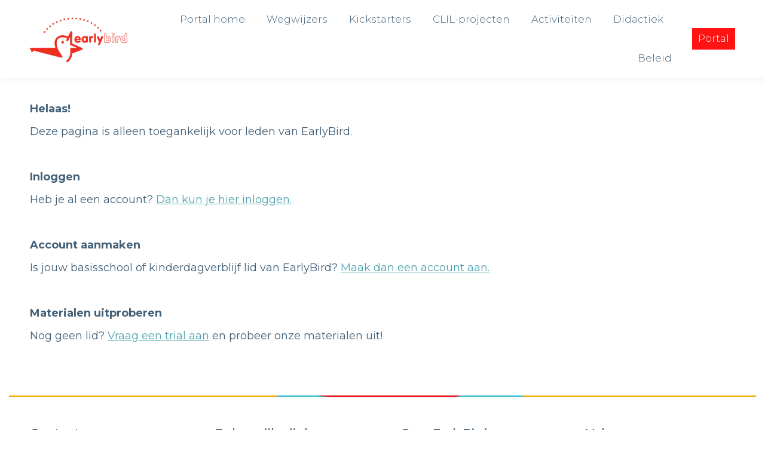

--- FILE ---
content_type: text/html; charset=UTF-8
request_url: https://www.earlybirdie.nl/product/easter-relay-race-1-4/
body_size: 18920
content:
<!DOCTYPE html>
<!--[if !(IE 6) | !(IE 7) | !(IE 8)  ]><!-->
<html lang="nl-NL" class="no-js">
<!--<![endif]-->
<head>
	<meta charset="UTF-8" />
				<meta name="viewport" content="width=device-width, initial-scale=1, maximum-scale=1, user-scalable=0"/>
			<meta name="theme-color" content="#58c3b8"/>	<link rel="profile" href="https://gmpg.org/xfn/11" />
	<meta name='robots' content='index, follow, max-image-preview:large, max-snippet:-1, max-video-preview:-1' />
	<style>img:is([sizes="auto" i], [sizes^="auto," i]) { contain-intrinsic-size: 3000px 1500px }</style>
	
	<!-- This site is optimized with the Yoast SEO plugin v26.2 - https://yoast.com/wordpress/plugins/seo/ -->
	<title>Easter relay race - Groep 1-4 - EarlyBird</title>
	<link rel="canonical" href="https://www.earlybirdie.nl/product/easter-relay-race-1-4/" />
	<meta property="og:locale" content="nl_NL" />
	<meta property="og:type" content="article" />
	<meta property="og:title" content="Easter relay race - Groep 1-4 - EarlyBird" />
	<meta property="og:url" content="https://www.earlybirdie.nl/product/easter-relay-race-1-4/" />
	<meta property="og:site_name" content="EarlyBird" />
	<meta property="article:modified_time" content="2021-03-24T14:49:13+00:00" />
	<meta name="twitter:card" content="summary_large_image" />
	<meta name="twitter:label1" content="Geschatte leestijd" />
	<meta name="twitter:data1" content="1 minuut" />
	<script type="application/ld+json" class="yoast-schema-graph">{"@context":"https://schema.org","@graph":[{"@type":"WebPage","@id":"https://www.earlybirdie.nl/product/easter-relay-race-1-4/","url":"https://www.earlybirdie.nl/product/easter-relay-race-1-4/","name":"Easter relay race - Groep 1-4 - EarlyBird","isPartOf":{"@id":"https://www.earlybirdie.nl/#website"},"datePublished":"2021-02-15T14:46:22+00:00","dateModified":"2021-03-24T14:49:13+00:00","breadcrumb":{"@id":"https://www.earlybirdie.nl/product/easter-relay-race-1-4/#breadcrumb"},"inLanguage":"nl-NL","potentialAction":[{"@type":"ReadAction","target":["https://www.earlybirdie.nl/product/easter-relay-race-1-4/"]}]},{"@type":"BreadcrumbList","@id":"https://www.earlybirdie.nl/product/easter-relay-race-1-4/#breadcrumb","itemListElement":[{"@type":"ListItem","position":1,"name":"Home","item":"https://www.earlybirdie.nl/"},{"@type":"ListItem","position":2,"name":"Winkel","item":"https://www.earlybirdie.nl/winkel/"},{"@type":"ListItem","position":3,"name":"Easter relay race &#8211; Groep 1-4"}]},{"@type":"WebSite","@id":"https://www.earlybirdie.nl/#website","url":"https://www.earlybirdie.nl/","name":"EarlyBird","description":"","potentialAction":[{"@type":"SearchAction","target":{"@type":"EntryPoint","urlTemplate":"https://www.earlybirdie.nl/?s={search_term_string}"},"query-input":{"@type":"PropertyValueSpecification","valueRequired":true,"valueName":"search_term_string"}}],"inLanguage":"nl-NL"}]}</script>
	<!-- / Yoast SEO plugin. -->


<link rel='dns-prefetch' href='//www.earlybirdie.nl' />
<link rel='dns-prefetch' href='//fonts.googleapis.com' />
<link rel="alternate" type="application/rss+xml" title="EarlyBird &raquo; feed" href="https://www.earlybirdie.nl/feed/" />
<script>
window._wpemojiSettings = {"baseUrl":"https:\/\/s.w.org\/images\/core\/emoji\/16.0.1\/72x72\/","ext":".png","svgUrl":"https:\/\/s.w.org\/images\/core\/emoji\/16.0.1\/svg\/","svgExt":".svg","source":{"concatemoji":"https:\/\/www.earlybirdie.nl\/wp-includes\/js\/wp-emoji-release.min.js?ver=6.8.3"}};
/*! This file is auto-generated */
!function(s,n){var o,i,e;function c(e){try{var t={supportTests:e,timestamp:(new Date).valueOf()};sessionStorage.setItem(o,JSON.stringify(t))}catch(e){}}function p(e,t,n){e.clearRect(0,0,e.canvas.width,e.canvas.height),e.fillText(t,0,0);var t=new Uint32Array(e.getImageData(0,0,e.canvas.width,e.canvas.height).data),a=(e.clearRect(0,0,e.canvas.width,e.canvas.height),e.fillText(n,0,0),new Uint32Array(e.getImageData(0,0,e.canvas.width,e.canvas.height).data));return t.every(function(e,t){return e===a[t]})}function u(e,t){e.clearRect(0,0,e.canvas.width,e.canvas.height),e.fillText(t,0,0);for(var n=e.getImageData(16,16,1,1),a=0;a<n.data.length;a++)if(0!==n.data[a])return!1;return!0}function f(e,t,n,a){switch(t){case"flag":return n(e,"\ud83c\udff3\ufe0f\u200d\u26a7\ufe0f","\ud83c\udff3\ufe0f\u200b\u26a7\ufe0f")?!1:!n(e,"\ud83c\udde8\ud83c\uddf6","\ud83c\udde8\u200b\ud83c\uddf6")&&!n(e,"\ud83c\udff4\udb40\udc67\udb40\udc62\udb40\udc65\udb40\udc6e\udb40\udc67\udb40\udc7f","\ud83c\udff4\u200b\udb40\udc67\u200b\udb40\udc62\u200b\udb40\udc65\u200b\udb40\udc6e\u200b\udb40\udc67\u200b\udb40\udc7f");case"emoji":return!a(e,"\ud83e\udedf")}return!1}function g(e,t,n,a){var r="undefined"!=typeof WorkerGlobalScope&&self instanceof WorkerGlobalScope?new OffscreenCanvas(300,150):s.createElement("canvas"),o=r.getContext("2d",{willReadFrequently:!0}),i=(o.textBaseline="top",o.font="600 32px Arial",{});return e.forEach(function(e){i[e]=t(o,e,n,a)}),i}function t(e){var t=s.createElement("script");t.src=e,t.defer=!0,s.head.appendChild(t)}"undefined"!=typeof Promise&&(o="wpEmojiSettingsSupports",i=["flag","emoji"],n.supports={everything:!0,everythingExceptFlag:!0},e=new Promise(function(e){s.addEventListener("DOMContentLoaded",e,{once:!0})}),new Promise(function(t){var n=function(){try{var e=JSON.parse(sessionStorage.getItem(o));if("object"==typeof e&&"number"==typeof e.timestamp&&(new Date).valueOf()<e.timestamp+604800&&"object"==typeof e.supportTests)return e.supportTests}catch(e){}return null}();if(!n){if("undefined"!=typeof Worker&&"undefined"!=typeof OffscreenCanvas&&"undefined"!=typeof URL&&URL.createObjectURL&&"undefined"!=typeof Blob)try{var e="postMessage("+g.toString()+"("+[JSON.stringify(i),f.toString(),p.toString(),u.toString()].join(",")+"));",a=new Blob([e],{type:"text/javascript"}),r=new Worker(URL.createObjectURL(a),{name:"wpTestEmojiSupports"});return void(r.onmessage=function(e){c(n=e.data),r.terminate(),t(n)})}catch(e){}c(n=g(i,f,p,u))}t(n)}).then(function(e){for(var t in e)n.supports[t]=e[t],n.supports.everything=n.supports.everything&&n.supports[t],"flag"!==t&&(n.supports.everythingExceptFlag=n.supports.everythingExceptFlag&&n.supports[t]);n.supports.everythingExceptFlag=n.supports.everythingExceptFlag&&!n.supports.flag,n.DOMReady=!1,n.readyCallback=function(){n.DOMReady=!0}}).then(function(){return e}).then(function(){var e;n.supports.everything||(n.readyCallback(),(e=n.source||{}).concatemoji?t(e.concatemoji):e.wpemoji&&e.twemoji&&(t(e.twemoji),t(e.wpemoji)))}))}((window,document),window._wpemojiSettings);
</script>
<link rel='stylesheet' id='cnss_font_awesome_css-css' href='https://www.earlybirdie.nl/wp-content/plugins/easy-social-icons/css/font-awesome/css/all.min.css?ver=7.0.0' media='all' />
<link rel='stylesheet' id='cnss_font_awesome_v4_shims-css' href='https://www.earlybirdie.nl/wp-content/plugins/easy-social-icons/css/font-awesome/css/v4-shims.min.css?ver=7.0.0' media='all' />
<link rel='stylesheet' id='cnss_css-css' href='https://www.earlybirdie.nl/wp-content/plugins/easy-social-icons/css/cnss.css?ver=1.0' media='all' />
<link rel='stylesheet' id='cnss_share_css-css' href='https://www.earlybirdie.nl/wp-content/plugins/easy-social-icons/css/share.css?ver=1.0' media='all' />
<link rel='stylesheet' id='font-awesome-css' href='https://www.earlybirdie.nl/wp-content/plugins/woocommerce-ajax-filters/berocket/assets/css/font-awesome.min.css?ver=6.8.3' media='all' />
<link rel='stylesheet' id='berocket_aapf_widget-style-css' href='https://www.earlybirdie.nl/wp-content/plugins/woocommerce-ajax-filters/assets/frontend/css/fullmain.min.css?ver=1.6.9.4' media='all' />
<style id='wp-emoji-styles-inline-css'>

	img.wp-smiley, img.emoji {
		display: inline !important;
		border: none !important;
		box-shadow: none !important;
		height: 1em !important;
		width: 1em !important;
		margin: 0 0.07em !important;
		vertical-align: -0.1em !important;
		background: none !important;
		padding: 0 !important;
	}
</style>
<style id='classic-theme-styles-inline-css'>
/*! This file is auto-generated */
.wp-block-button__link{color:#fff;background-color:#32373c;border-radius:9999px;box-shadow:none;text-decoration:none;padding:calc(.667em + 2px) calc(1.333em + 2px);font-size:1.125em}.wp-block-file__button{background:#32373c;color:#fff;text-decoration:none}
</style>
<style id='global-styles-inline-css'>
:root{--wp--preset--aspect-ratio--square: 1;--wp--preset--aspect-ratio--4-3: 4/3;--wp--preset--aspect-ratio--3-4: 3/4;--wp--preset--aspect-ratio--3-2: 3/2;--wp--preset--aspect-ratio--2-3: 2/3;--wp--preset--aspect-ratio--16-9: 16/9;--wp--preset--aspect-ratio--9-16: 9/16;--wp--preset--color--black: #000000;--wp--preset--color--cyan-bluish-gray: #abb8c3;--wp--preset--color--white: #FFF;--wp--preset--color--pale-pink: #f78da7;--wp--preset--color--vivid-red: #cf2e2e;--wp--preset--color--luminous-vivid-orange: #ff6900;--wp--preset--color--luminous-vivid-amber: #fcb900;--wp--preset--color--light-green-cyan: #7bdcb5;--wp--preset--color--vivid-green-cyan: #00d084;--wp--preset--color--pale-cyan-blue: #8ed1fc;--wp--preset--color--vivid-cyan-blue: #0693e3;--wp--preset--color--vivid-purple: #9b51e0;--wp--preset--color--accent: #58c3b8;--wp--preset--color--dark-gray: #111;--wp--preset--color--light-gray: #767676;--wp--preset--gradient--vivid-cyan-blue-to-vivid-purple: linear-gradient(135deg,rgba(6,147,227,1) 0%,rgb(155,81,224) 100%);--wp--preset--gradient--light-green-cyan-to-vivid-green-cyan: linear-gradient(135deg,rgb(122,220,180) 0%,rgb(0,208,130) 100%);--wp--preset--gradient--luminous-vivid-amber-to-luminous-vivid-orange: linear-gradient(135deg,rgba(252,185,0,1) 0%,rgba(255,105,0,1) 100%);--wp--preset--gradient--luminous-vivid-orange-to-vivid-red: linear-gradient(135deg,rgba(255,105,0,1) 0%,rgb(207,46,46) 100%);--wp--preset--gradient--very-light-gray-to-cyan-bluish-gray: linear-gradient(135deg,rgb(238,238,238) 0%,rgb(169,184,195) 100%);--wp--preset--gradient--cool-to-warm-spectrum: linear-gradient(135deg,rgb(74,234,220) 0%,rgb(151,120,209) 20%,rgb(207,42,186) 40%,rgb(238,44,130) 60%,rgb(251,105,98) 80%,rgb(254,248,76) 100%);--wp--preset--gradient--blush-light-purple: linear-gradient(135deg,rgb(255,206,236) 0%,rgb(152,150,240) 100%);--wp--preset--gradient--blush-bordeaux: linear-gradient(135deg,rgb(254,205,165) 0%,rgb(254,45,45) 50%,rgb(107,0,62) 100%);--wp--preset--gradient--luminous-dusk: linear-gradient(135deg,rgb(255,203,112) 0%,rgb(199,81,192) 50%,rgb(65,88,208) 100%);--wp--preset--gradient--pale-ocean: linear-gradient(135deg,rgb(255,245,203) 0%,rgb(182,227,212) 50%,rgb(51,167,181) 100%);--wp--preset--gradient--electric-grass: linear-gradient(135deg,rgb(202,248,128) 0%,rgb(113,206,126) 100%);--wp--preset--gradient--midnight: linear-gradient(135deg,rgb(2,3,129) 0%,rgb(40,116,252) 100%);--wp--preset--font-size--small: 13px;--wp--preset--font-size--medium: 20px;--wp--preset--font-size--large: 36px;--wp--preset--font-size--x-large: 42px;--wp--preset--spacing--20: 0.44rem;--wp--preset--spacing--30: 0.67rem;--wp--preset--spacing--40: 1rem;--wp--preset--spacing--50: 1.5rem;--wp--preset--spacing--60: 2.25rem;--wp--preset--spacing--70: 3.38rem;--wp--preset--spacing--80: 5.06rem;--wp--preset--shadow--natural: 6px 6px 9px rgba(0, 0, 0, 0.2);--wp--preset--shadow--deep: 12px 12px 50px rgba(0, 0, 0, 0.4);--wp--preset--shadow--sharp: 6px 6px 0px rgba(0, 0, 0, 0.2);--wp--preset--shadow--outlined: 6px 6px 0px -3px rgba(255, 255, 255, 1), 6px 6px rgba(0, 0, 0, 1);--wp--preset--shadow--crisp: 6px 6px 0px rgba(0, 0, 0, 1);}:where(.is-layout-flex){gap: 0.5em;}:where(.is-layout-grid){gap: 0.5em;}body .is-layout-flex{display: flex;}.is-layout-flex{flex-wrap: wrap;align-items: center;}.is-layout-flex > :is(*, div){margin: 0;}body .is-layout-grid{display: grid;}.is-layout-grid > :is(*, div){margin: 0;}:where(.wp-block-columns.is-layout-flex){gap: 2em;}:where(.wp-block-columns.is-layout-grid){gap: 2em;}:where(.wp-block-post-template.is-layout-flex){gap: 1.25em;}:where(.wp-block-post-template.is-layout-grid){gap: 1.25em;}.has-black-color{color: var(--wp--preset--color--black) !important;}.has-cyan-bluish-gray-color{color: var(--wp--preset--color--cyan-bluish-gray) !important;}.has-white-color{color: var(--wp--preset--color--white) !important;}.has-pale-pink-color{color: var(--wp--preset--color--pale-pink) !important;}.has-vivid-red-color{color: var(--wp--preset--color--vivid-red) !important;}.has-luminous-vivid-orange-color{color: var(--wp--preset--color--luminous-vivid-orange) !important;}.has-luminous-vivid-amber-color{color: var(--wp--preset--color--luminous-vivid-amber) !important;}.has-light-green-cyan-color{color: var(--wp--preset--color--light-green-cyan) !important;}.has-vivid-green-cyan-color{color: var(--wp--preset--color--vivid-green-cyan) !important;}.has-pale-cyan-blue-color{color: var(--wp--preset--color--pale-cyan-blue) !important;}.has-vivid-cyan-blue-color{color: var(--wp--preset--color--vivid-cyan-blue) !important;}.has-vivid-purple-color{color: var(--wp--preset--color--vivid-purple) !important;}.has-black-background-color{background-color: var(--wp--preset--color--black) !important;}.has-cyan-bluish-gray-background-color{background-color: var(--wp--preset--color--cyan-bluish-gray) !important;}.has-white-background-color{background-color: var(--wp--preset--color--white) !important;}.has-pale-pink-background-color{background-color: var(--wp--preset--color--pale-pink) !important;}.has-vivid-red-background-color{background-color: var(--wp--preset--color--vivid-red) !important;}.has-luminous-vivid-orange-background-color{background-color: var(--wp--preset--color--luminous-vivid-orange) !important;}.has-luminous-vivid-amber-background-color{background-color: var(--wp--preset--color--luminous-vivid-amber) !important;}.has-light-green-cyan-background-color{background-color: var(--wp--preset--color--light-green-cyan) !important;}.has-vivid-green-cyan-background-color{background-color: var(--wp--preset--color--vivid-green-cyan) !important;}.has-pale-cyan-blue-background-color{background-color: var(--wp--preset--color--pale-cyan-blue) !important;}.has-vivid-cyan-blue-background-color{background-color: var(--wp--preset--color--vivid-cyan-blue) !important;}.has-vivid-purple-background-color{background-color: var(--wp--preset--color--vivid-purple) !important;}.has-black-border-color{border-color: var(--wp--preset--color--black) !important;}.has-cyan-bluish-gray-border-color{border-color: var(--wp--preset--color--cyan-bluish-gray) !important;}.has-white-border-color{border-color: var(--wp--preset--color--white) !important;}.has-pale-pink-border-color{border-color: var(--wp--preset--color--pale-pink) !important;}.has-vivid-red-border-color{border-color: var(--wp--preset--color--vivid-red) !important;}.has-luminous-vivid-orange-border-color{border-color: var(--wp--preset--color--luminous-vivid-orange) !important;}.has-luminous-vivid-amber-border-color{border-color: var(--wp--preset--color--luminous-vivid-amber) !important;}.has-light-green-cyan-border-color{border-color: var(--wp--preset--color--light-green-cyan) !important;}.has-vivid-green-cyan-border-color{border-color: var(--wp--preset--color--vivid-green-cyan) !important;}.has-pale-cyan-blue-border-color{border-color: var(--wp--preset--color--pale-cyan-blue) !important;}.has-vivid-cyan-blue-border-color{border-color: var(--wp--preset--color--vivid-cyan-blue) !important;}.has-vivid-purple-border-color{border-color: var(--wp--preset--color--vivid-purple) !important;}.has-vivid-cyan-blue-to-vivid-purple-gradient-background{background: var(--wp--preset--gradient--vivid-cyan-blue-to-vivid-purple) !important;}.has-light-green-cyan-to-vivid-green-cyan-gradient-background{background: var(--wp--preset--gradient--light-green-cyan-to-vivid-green-cyan) !important;}.has-luminous-vivid-amber-to-luminous-vivid-orange-gradient-background{background: var(--wp--preset--gradient--luminous-vivid-amber-to-luminous-vivid-orange) !important;}.has-luminous-vivid-orange-to-vivid-red-gradient-background{background: var(--wp--preset--gradient--luminous-vivid-orange-to-vivid-red) !important;}.has-very-light-gray-to-cyan-bluish-gray-gradient-background{background: var(--wp--preset--gradient--very-light-gray-to-cyan-bluish-gray) !important;}.has-cool-to-warm-spectrum-gradient-background{background: var(--wp--preset--gradient--cool-to-warm-spectrum) !important;}.has-blush-light-purple-gradient-background{background: var(--wp--preset--gradient--blush-light-purple) !important;}.has-blush-bordeaux-gradient-background{background: var(--wp--preset--gradient--blush-bordeaux) !important;}.has-luminous-dusk-gradient-background{background: var(--wp--preset--gradient--luminous-dusk) !important;}.has-pale-ocean-gradient-background{background: var(--wp--preset--gradient--pale-ocean) !important;}.has-electric-grass-gradient-background{background: var(--wp--preset--gradient--electric-grass) !important;}.has-midnight-gradient-background{background: var(--wp--preset--gradient--midnight) !important;}.has-small-font-size{font-size: var(--wp--preset--font-size--small) !important;}.has-medium-font-size{font-size: var(--wp--preset--font-size--medium) !important;}.has-large-font-size{font-size: var(--wp--preset--font-size--large) !important;}.has-x-large-font-size{font-size: var(--wp--preset--font-size--x-large) !important;}
:where(.wp-block-post-template.is-layout-flex){gap: 1.25em;}:where(.wp-block-post-template.is-layout-grid){gap: 1.25em;}
:where(.wp-block-columns.is-layout-flex){gap: 2em;}:where(.wp-block-columns.is-layout-grid){gap: 2em;}
:root :where(.wp-block-pullquote){font-size: 1.5em;line-height: 1.6;}
</style>
<link rel='stylesheet' id='photoswipe-css' href='https://www.earlybirdie.nl/wp-content/plugins/woocommerce/assets/css/photoswipe/photoswipe.min.css?ver=10.3.7' media='all' />
<link rel='stylesheet' id='photoswipe-default-skin-css' href='https://www.earlybirdie.nl/wp-content/plugins/woocommerce/assets/css/photoswipe/default-skin/default-skin.min.css?ver=10.3.7' media='all' />
<style id='woocommerce-inline-inline-css'>
.woocommerce form .form-row .required { visibility: visible; }
</style>
<link rel='stylesheet' id='brands-styles-css' href='https://www.earlybirdie.nl/wp-content/plugins/woocommerce/assets/css/brands.css?ver=10.3.7' media='all' />
<link rel='stylesheet' id='the7-font-css' href='https://www.earlybirdie.nl/wp-content/themes/dt-the7/fonts/icomoon-the7-font/icomoon-the7-font.min.css?ver=12.10.0.1' media='all' />
<link rel='stylesheet' id='the7-icomoon-css' href='https://www.earlybirdie.nl/wp-content/uploads/smile_fonts/icomoon/icomoon.css?ver=6.8.3' media='all' />
<link rel='stylesheet' id='js_composer_front-css' href='https://www.earlybirdie.nl/wp-content/plugins/js_composer/assets/css/js_composer.min.css?ver=8.7.1' media='all' />
<link rel='stylesheet' id='dtwpb-css' href='https://www.earlybirdie.nl/wp-content/plugins/dt_woocommerce_page_builder/assets/css/style.css?ver=6.8.3' media='all' />
<link rel='stylesheet' id='dt-web-fonts-css' href='https://fonts.googleapis.com/css?family=Roboto:400,600,700%7CRoboto+Condensed:400,600,700%7CMontserrat:100,200,300,400,500,600,700%7CSpace+Mono:400,600,700&#038;display=swap' media='all' />
<link rel='stylesheet' id='dt-main-css' href='https://www.earlybirdie.nl/wp-content/themes/dt-the7/css/main.min.css?ver=12.10.0.1' media='all' />
<style id='dt-main-inline-css'>
body #load {
  display: block;
  height: 100%;
  overflow: hidden;
  position: fixed;
  width: 100%;
  z-index: 9901;
  opacity: 1;
  visibility: visible;
  transition: all .35s ease-out;
}
.load-wrap {
  width: 100%;
  height: 100%;
  background-position: center center;
  background-repeat: no-repeat;
  text-align: center;
  display: -ms-flexbox;
  display: -ms-flex;
  display: flex;
  -ms-align-items: center;
  -ms-flex-align: center;
  align-items: center;
  -ms-flex-flow: column wrap;
  flex-flow: column wrap;
  -ms-flex-pack: center;
  -ms-justify-content: center;
  justify-content: center;
}
.load-wrap > svg {
  position: absolute;
  top: 50%;
  left: 50%;
  transform: translate(-50%,-50%);
}
#load {
  background: var(--the7-elementor-beautiful-loading-bg,#ffffff);
  --the7-beautiful-spinner-color2: var(--the7-beautiful-spinner-color,#58c3b8);
}

</style>
<link rel='stylesheet' id='the7-custom-scrollbar-css' href='https://www.earlybirdie.nl/wp-content/themes/dt-the7/lib/custom-scrollbar/custom-scrollbar.min.css?ver=12.10.0.1' media='all' />
<link rel='stylesheet' id='the7-wpbakery-css' href='https://www.earlybirdie.nl/wp-content/themes/dt-the7/css/wpbakery.min.css?ver=12.10.0.1' media='all' />
<link rel='stylesheet' id='the7-core-css' href='https://www.earlybirdie.nl/wp-content/plugins/dt-the7-core/assets/css/post-type.min.css?ver=2.7.12' media='all' />
<link rel='stylesheet' id='the7-css-vars-css' href='https://www.earlybirdie.nl/wp-content/uploads/the7-css/css-vars.css?ver=f7fe58bb0abc' media='all' />
<link rel='stylesheet' id='dt-custom-css' href='https://www.earlybirdie.nl/wp-content/uploads/the7-css/custom.css?ver=f7fe58bb0abc' media='all' />
<link rel='stylesheet' id='wc-dt-custom-css' href='https://www.earlybirdie.nl/wp-content/uploads/the7-css/compatibility/wc-dt-custom.css?ver=f7fe58bb0abc' media='all' />
<link rel='stylesheet' id='dt-media-css' href='https://www.earlybirdie.nl/wp-content/uploads/the7-css/media.css?ver=f7fe58bb0abc' media='all' />
<link rel='stylesheet' id='the7-mega-menu-css' href='https://www.earlybirdie.nl/wp-content/uploads/the7-css/mega-menu.css?ver=f7fe58bb0abc' media='all' />
<link rel='stylesheet' id='the7-elements-albums-portfolio-css' href='https://www.earlybirdie.nl/wp-content/uploads/the7-css/the7-elements-albums-portfolio.css?ver=f7fe58bb0abc' media='all' />
<link rel='stylesheet' id='the7-elements-css' href='https://www.earlybirdie.nl/wp-content/uploads/the7-css/post-type-dynamic.css?ver=f7fe58bb0abc' media='all' />
<link rel='stylesheet' id='style-css' href='https://www.earlybirdie.nl/wp-content/themes/dt-the7-child/style.css?ver=12.10.0.1' media='all' />
<link rel='stylesheet' id='ultimate-vc-addons-style-css' href='https://www.earlybirdie.nl/wp-content/plugins/Ultimate_VC_Addons/assets/min-css/style.min.css?ver=3.21.1' media='all' />
<link rel='stylesheet' id='um_modal-css' href='https://www.earlybirdie.nl/wp-content/plugins/ultimate-member/assets/css/um-modal.min.css?ver=2.10.6' media='all' />
<link rel='stylesheet' id='um_ui-css' href='https://www.earlybirdie.nl/wp-content/plugins/ultimate-member/assets/libs/jquery-ui/jquery-ui.min.css?ver=1.13.2' media='all' />
<link rel='stylesheet' id='um_tipsy-css' href='https://www.earlybirdie.nl/wp-content/plugins/ultimate-member/assets/libs/tipsy/tipsy.min.css?ver=1.0.0a' media='all' />
<link rel='stylesheet' id='um_raty-css' href='https://www.earlybirdie.nl/wp-content/plugins/ultimate-member/assets/libs/raty/um-raty.min.css?ver=2.6.0' media='all' />
<link rel='stylesheet' id='select2-css' href='https://www.earlybirdie.nl/wp-content/plugins/ultimate-member/assets/libs/select2/select2.min.css?ver=4.0.13' media='all' />
<link rel='stylesheet' id='um_fileupload-css' href='https://www.earlybirdie.nl/wp-content/plugins/ultimate-member/assets/css/um-fileupload.min.css?ver=2.10.6' media='all' />
<link rel='stylesheet' id='um_confirm-css' href='https://www.earlybirdie.nl/wp-content/plugins/ultimate-member/assets/libs/um-confirm/um-confirm.min.css?ver=1.0' media='all' />
<link rel='stylesheet' id='um_datetime-css' href='https://www.earlybirdie.nl/wp-content/plugins/ultimate-member/assets/libs/pickadate/default.min.css?ver=3.6.2' media='all' />
<link rel='stylesheet' id='um_datetime_date-css' href='https://www.earlybirdie.nl/wp-content/plugins/ultimate-member/assets/libs/pickadate/default.date.min.css?ver=3.6.2' media='all' />
<link rel='stylesheet' id='um_datetime_time-css' href='https://www.earlybirdie.nl/wp-content/plugins/ultimate-member/assets/libs/pickadate/default.time.min.css?ver=3.6.2' media='all' />
<link rel='stylesheet' id='um_fonticons_ii-css' href='https://www.earlybirdie.nl/wp-content/plugins/ultimate-member/assets/libs/legacy/fonticons/fonticons-ii.min.css?ver=2.10.6' media='all' />
<link rel='stylesheet' id='um_fonticons_fa-css' href='https://www.earlybirdie.nl/wp-content/plugins/ultimate-member/assets/libs/legacy/fonticons/fonticons-fa.min.css?ver=2.10.6' media='all' />
<link rel='stylesheet' id='um_fontawesome-css' href='https://www.earlybirdie.nl/wp-content/plugins/ultimate-member/assets/css/um-fontawesome.min.css?ver=6.5.2' media='all' />
<link rel='stylesheet' id='um_common-css' href='https://www.earlybirdie.nl/wp-content/plugins/ultimate-member/assets/css/common.min.css?ver=2.10.6' media='all' />
<link rel='stylesheet' id='um_responsive-css' href='https://www.earlybirdie.nl/wp-content/plugins/ultimate-member/assets/css/um-responsive.min.css?ver=2.10.6' media='all' />
<link rel='stylesheet' id='um_styles-css' href='https://www.earlybirdie.nl/wp-content/plugins/ultimate-member/assets/css/um-styles.min.css?ver=2.10.6' media='all' />
<link rel='stylesheet' id='um_crop-css' href='https://www.earlybirdie.nl/wp-content/plugins/ultimate-member/assets/libs/cropper/cropper.min.css?ver=1.6.1' media='all' />
<link rel='stylesheet' id='um_profile-css' href='https://www.earlybirdie.nl/wp-content/plugins/ultimate-member/assets/css/um-profile.min.css?ver=2.10.6' media='all' />
<link rel='stylesheet' id='um_account-css' href='https://www.earlybirdie.nl/wp-content/plugins/ultimate-member/assets/css/um-account.min.css?ver=2.10.6' media='all' />
<link rel='stylesheet' id='um_misc-css' href='https://www.earlybirdie.nl/wp-content/plugins/ultimate-member/assets/css/um-misc.min.css?ver=2.10.6' media='all' />
<link rel='stylesheet' id='um_default_css-css' href='https://www.earlybirdie.nl/wp-content/plugins/ultimate-member/assets/css/um-old-default.min.css?ver=2.10.6' media='all' />
<link rel='stylesheet' id='codes-7131-scss-output-css' href='//www.earlybirdie.nl/wp-content/custom_codes/7131-scss-output.css?ver=774' media='all' />
<script src="https://www.earlybirdie.nl/wp-includes/js/jquery/jquery.min.js?ver=3.7.1" id="jquery-core-js"></script>
<script src="https://www.earlybirdie.nl/wp-includes/js/jquery/jquery-migrate.min.js?ver=3.4.1" id="jquery-migrate-js"></script>
<script src="https://www.earlybirdie.nl/wp-content/plugins/easy-social-icons/js/cnss.js?ver=1.0" id="cnss_js-js"></script>
<script src="https://www.earlybirdie.nl/wp-content/plugins/easy-social-icons/js/share.js?ver=1.0" id="cnss_share_js-js"></script>
<script src="https://www.earlybirdie.nl/wp-content/plugins/woocommerce/assets/js/jquery-blockui/jquery.blockUI.min.js?ver=2.7.0-wc.10.3.7" id="wc-jquery-blockui-js" data-wp-strategy="defer"></script>
<script id="wc-add-to-cart-js-extra">
var wc_add_to_cart_params = {"ajax_url":"\/wp-admin\/admin-ajax.php","wc_ajax_url":"\/?wc-ajax=%%endpoint%%","i18n_view_cart":"View cart","cart_url":"https:\/\/www.earlybirdie.nl\/winkelmand\/","is_cart":"","cart_redirect_after_add":"no"};
</script>
<script src="https://www.earlybirdie.nl/wp-content/plugins/woocommerce/assets/js/frontend/add-to-cart.min.js?ver=10.3.7" id="wc-add-to-cart-js" data-wp-strategy="defer"></script>
<script src="https://www.earlybirdie.nl/wp-content/plugins/woocommerce/assets/js/flexslider/jquery.flexslider.min.js?ver=2.7.2-wc.10.3.7" id="wc-flexslider-js" defer data-wp-strategy="defer"></script>
<script src="https://www.earlybirdie.nl/wp-content/plugins/woocommerce/assets/js/photoswipe/photoswipe.min.js?ver=4.1.1-wc.10.3.7" id="wc-photoswipe-js" defer data-wp-strategy="defer"></script>
<script src="https://www.earlybirdie.nl/wp-content/plugins/woocommerce/assets/js/photoswipe/photoswipe-ui-default.min.js?ver=4.1.1-wc.10.3.7" id="wc-photoswipe-ui-default-js" defer data-wp-strategy="defer"></script>
<script id="wc-single-product-js-extra">
var wc_single_product_params = {"i18n_required_rating_text":"Selecteer een waardering","i18n_rating_options":["1 van de 5 sterren","2 van de 5 sterren","3 van de 5 sterren","4 van de 5 sterren","5 van de 5 sterren"],"i18n_product_gallery_trigger_text":"Afbeeldinggalerij in volledig scherm bekijken","review_rating_required":"yes","flexslider":{"rtl":false,"animation":"slide","smoothHeight":true,"directionNav":false,"controlNav":"thumbnails","slideshow":false,"animationSpeed":500,"animationLoop":false,"allowOneSlide":false},"zoom_enabled":"","zoom_options":[],"photoswipe_enabled":"1","photoswipe_options":{"shareEl":false,"closeOnScroll":false,"history":false,"hideAnimationDuration":0,"showAnimationDuration":0},"flexslider_enabled":"1"};
</script>
<script src="https://www.earlybirdie.nl/wp-content/plugins/woocommerce/assets/js/frontend/single-product.min.js?ver=10.3.7" id="wc-single-product-js" defer data-wp-strategy="defer"></script>
<script src="https://www.earlybirdie.nl/wp-content/plugins/woocommerce/assets/js/js-cookie/js.cookie.min.js?ver=2.1.4-wc.10.3.7" id="wc-js-cookie-js" defer data-wp-strategy="defer"></script>
<script id="woocommerce-js-extra">
var woocommerce_params = {"ajax_url":"\/wp-admin\/admin-ajax.php","wc_ajax_url":"\/?wc-ajax=%%endpoint%%","i18n_password_show":"Wachtwoord weergeven","i18n_password_hide":"Wachtwoord verbergen"};
</script>
<script src="https://www.earlybirdie.nl/wp-content/plugins/woocommerce/assets/js/frontend/woocommerce.min.js?ver=10.3.7" id="woocommerce-js" defer data-wp-strategy="defer"></script>
<script src="https://www.earlybirdie.nl/wp-content/plugins/js_composer/assets/js/vendors/woocommerce-add-to-cart.js?ver=8.7.1" id="vc_woocommerce-add-to-cart-js-js"></script>
<script id="dt-above-fold-js-extra">
var dtLocal = {"themeUrl":"https:\/\/www.earlybirdie.nl\/wp-content\/themes\/dt-the7","passText":"To view this protected post, enter the password below:","moreButtonText":{"loading":"Laden\u2026","loadMore":"Laadt meer"},"postID":"5786","ajaxurl":"https:\/\/www.earlybirdie.nl\/wp-admin\/admin-ajax.php","REST":{"baseUrl":"https:\/\/www.earlybirdie.nl\/wp-json\/the7\/v1","endpoints":{"sendMail":"\/send-mail"}},"contactMessages":{"required":"One or more fields have an error. Please check and try again.","terms":"Please accept the privacy policy.","fillTheCaptchaError":"Please, fill the captcha."},"captchaSiteKey":"","ajaxNonce":"480b2c8b21","pageData":"","themeSettings":{"smoothScroll":"on","lazyLoading":false,"desktopHeader":{"height":100},"ToggleCaptionEnabled":"disabled","ToggleCaption":"Navigation","floatingHeader":{"showAfter":150,"showMenu":true,"height":40,"logo":{"showLogo":true,"html":"<img class=\" preload-me\" src=\"https:\/\/www.earlybirdie.nl\/wp-content\/uploads\/2020\/12\/logo_eb_after-new.jpg\" srcset=\"https:\/\/www.earlybirdie.nl\/wp-content\/uploads\/2020\/12\/logo_eb_after-new.jpg 300w, https:\/\/www.earlybirdie.nl\/wp-content\/uploads\/2020\/12\/logo_eb_after-new.jpg 300w\" width=\"300\" height=\"300\"   sizes=\"300px\" alt=\"EarlyBird\" \/>","url":"https:\/\/www.earlybirdie.nl\/"}},"topLine":{"floatingTopLine":{"logo":{"showLogo":false,"html":""}}},"mobileHeader":{"firstSwitchPoint":1070,"secondSwitchPoint":1070,"firstSwitchPointHeight":60,"secondSwitchPointHeight":60,"mobileToggleCaptionEnabled":"disabled","mobileToggleCaption":"Menu"},"stickyMobileHeaderFirstSwitch":{"logo":{"html":"<img class=\" preload-me\" src=\"https:\/\/www.earlybirdie.nl\/wp-content\/uploads\/2020\/11\/logo.png\" srcset=\"https:\/\/www.earlybirdie.nl\/wp-content\/uploads\/2020\/11\/logo.png 1864w, https:\/\/www.earlybirdie.nl\/wp-content\/uploads\/2020\/11\/logo.png 1864w\" width=\"1864\" height=\"898\"   sizes=\"1864px\" alt=\"EarlyBird\" \/>"}},"stickyMobileHeaderSecondSwitch":{"logo":{"html":"<img class=\" preload-me\" src=\"https:\/\/www.earlybirdie.nl\/wp-content\/uploads\/2020\/11\/logo.png\" srcset=\"https:\/\/www.earlybirdie.nl\/wp-content\/uploads\/2020\/11\/logo.png 1864w, https:\/\/www.earlybirdie.nl\/wp-content\/uploads\/2020\/11\/logo.png 1864w\" width=\"1864\" height=\"898\"   sizes=\"1864px\" alt=\"EarlyBird\" \/>"}},"sidebar":{"switchPoint":990},"boxedWidth":"1340px"},"VCMobileScreenWidth":"768","wcCartFragmentHash":"178d89d8448acc710857ab3d28b3c63b"};
var dtShare = {"shareButtonText":{"facebook":"Share on Facebook","twitter":"Share on X","pinterest":"Pin it","linkedin":"Share on Linkedin","whatsapp":"Share on Whatsapp"},"overlayOpacity":"85"};
</script>
<script src="https://www.earlybirdie.nl/wp-content/themes/dt-the7/js/above-the-fold.min.js?ver=12.10.0.1" id="dt-above-fold-js"></script>
<script src="https://www.earlybirdie.nl/wp-content/themes/dt-the7/js/compatibility/woocommerce/woocommerce.min.js?ver=12.10.0.1" id="dt-woocommerce-js"></script>
<script src="https://www.earlybirdie.nl/wp-content/plugins/Ultimate_VC_Addons/assets/min-js/ultimate-params.min.js?ver=3.21.1" id="ultimate-vc-addons-params-js"></script>
<script src="https://www.earlybirdie.nl/wp-content/plugins/ultimate-member/assets/js/um-gdpr.min.js?ver=2.10.6" id="um-gdpr-js"></script>
<script src="//www.earlybirdie.nl/wp-content/custom_codes/7133-js-head.js?ver=6.8.3" id="codes-7133-js-head-js"></script>
<script></script><link rel="https://api.w.org/" href="https://www.earlybirdie.nl/wp-json/" /><link rel="alternate" title="JSON" type="application/json" href="https://www.earlybirdie.nl/wp-json/wp/v2/product/5786" /><link rel="EditURI" type="application/rsd+xml" title="RSD" href="https://www.earlybirdie.nl/xmlrpc.php?rsd" />
<meta name="generator" content="WordPress 6.8.3" />
<meta name="generator" content="WooCommerce 10.3.7" />
<link rel='shortlink' href='https://www.earlybirdie.nl/?p=5786' />
<link rel="alternate" title="oEmbed (JSON)" type="application/json+oembed" href="https://www.earlybirdie.nl/wp-json/oembed/1.0/embed?url=https%3A%2F%2Fwww.earlybirdie.nl%2Fproduct%2Feaster-relay-race-1-4%2F" />
<link rel="alternate" title="oEmbed (XML)" type="text/xml+oembed" href="https://www.earlybirdie.nl/wp-json/oembed/1.0/embed?url=https%3A%2F%2Fwww.earlybirdie.nl%2Fproduct%2Feaster-relay-race-1-4%2F&#038;format=xml" />
<style type="text/css">
		ul.cnss-social-icon li.cn-fa-icon a{background-color:#ffffff!important;}
		ul.cnss-social-icon li.cn-fa-icon a:hover{background-color:#415f77#ffffff!important;color:#415f77!important;}
		</style>    <style type="text/css">
		.badge-status { display:inline; font-size:11px; color:#fff; padding:3px 5px; margin:5px;  position: relative; top:-7px;
			-webkit-border-radius: 3px; -moz-border-radius: 3px; border-radius: 3px;}
		.widget .badge-status {top:-3px; font-size:10px; }
	</style>
    <style></style><script type='text/javascript'>
				jQuery(document).ready(function($) {
				var ult_smooth_speed = 300;
				var ult_smooth_step = 80;
				$('html').attr('data-ult_smooth_speed',ult_smooth_speed).attr('data-ult_smooth_step',ult_smooth_step);
				});
			</script>	<noscript><style>.woocommerce-product-gallery{ opacity: 1 !important; }</style></noscript>
	<meta name="generator" content="Powered by WPBakery Page Builder - drag and drop page builder for WordPress."/>
<style data-type="vc_custom-css">#dg_downloads {padding:20px;margin:3px;}

.dg_portal_box{padding:50px;margin:50pxbackground-color:#f7f7f7;}</style><meta name="generator" content="Powered by Slider Revolution 6.7.38 - responsive, Mobile-Friendly Slider Plugin for WordPress with comfortable drag and drop interface." />
<script type="text/javascript" id="the7-loader-script">
document.addEventListener("DOMContentLoaded", function(event) {
	var load = document.getElementById("load");
	if(!load.classList.contains('loader-removed')){
		var removeLoading = setTimeout(function() {
			load.className += " loader-removed";
		}, 300);
	}
});
</script>
		<link rel="icon" href="https://www.earlybirdie.nl/wp-content/uploads/2021/03/eb-favicon-32.png" type="image/png" sizes="32x32"/><script>function setREVStartSize(e){
			//window.requestAnimationFrame(function() {
				window.RSIW = window.RSIW===undefined ? window.innerWidth : window.RSIW;
				window.RSIH = window.RSIH===undefined ? window.innerHeight : window.RSIH;
				try {
					var pw = document.getElementById(e.c).parentNode.offsetWidth,
						newh;
					pw = pw===0 || isNaN(pw) || (e.l=="fullwidth" || e.layout=="fullwidth") ? window.RSIW : pw;
					e.tabw = e.tabw===undefined ? 0 : parseInt(e.tabw);
					e.thumbw = e.thumbw===undefined ? 0 : parseInt(e.thumbw);
					e.tabh = e.tabh===undefined ? 0 : parseInt(e.tabh);
					e.thumbh = e.thumbh===undefined ? 0 : parseInt(e.thumbh);
					e.tabhide = e.tabhide===undefined ? 0 : parseInt(e.tabhide);
					e.thumbhide = e.thumbhide===undefined ? 0 : parseInt(e.thumbhide);
					e.mh = e.mh===undefined || e.mh=="" || e.mh==="auto" ? 0 : parseInt(e.mh,0);
					if(e.layout==="fullscreen" || e.l==="fullscreen")
						newh = Math.max(e.mh,window.RSIH);
					else{
						e.gw = Array.isArray(e.gw) ? e.gw : [e.gw];
						for (var i in e.rl) if (e.gw[i]===undefined || e.gw[i]===0) e.gw[i] = e.gw[i-1];
						e.gh = e.el===undefined || e.el==="" || (Array.isArray(e.el) && e.el.length==0)? e.gh : e.el;
						e.gh = Array.isArray(e.gh) ? e.gh : [e.gh];
						for (var i in e.rl) if (e.gh[i]===undefined || e.gh[i]===0) e.gh[i] = e.gh[i-1];
											
						var nl = new Array(e.rl.length),
							ix = 0,
							sl;
						e.tabw = e.tabhide>=pw ? 0 : e.tabw;
						e.thumbw = e.thumbhide>=pw ? 0 : e.thumbw;
						e.tabh = e.tabhide>=pw ? 0 : e.tabh;
						e.thumbh = e.thumbhide>=pw ? 0 : e.thumbh;
						for (var i in e.rl) nl[i] = e.rl[i]<window.RSIW ? 0 : e.rl[i];
						sl = nl[0];
						for (var i in nl) if (sl>nl[i] && nl[i]>0) { sl = nl[i]; ix=i;}
						var m = pw>(e.gw[ix]+e.tabw+e.thumbw) ? 1 : (pw-(e.tabw+e.thumbw)) / (e.gw[ix]);
						newh =  (e.gh[ix] * m) + (e.tabh + e.thumbh);
					}
					var el = document.getElementById(e.c);
					if (el!==null && el) el.style.height = newh+"px";
					el = document.getElementById(e.c+"_wrapper");
					if (el!==null && el) {
						el.style.height = newh+"px";
						el.style.display = "block";
					}
				} catch(e){
					console.log("Failure at Presize of Slider:" + e)
				}
			//});
		  };</script>
<style type="text/css" data-type="vc_custom-css">.dg_portal_box {padding:50px;background-color:#f7f7f7;}


@media (max-width: 991px) {

/* Write your Public SASS tablet-p here! */
.dg_header {
  padding: 0px 0 !important;
}
}



@media only screen 
  and (min-device-width: 320px) 
  and (max-device-width: 480px) {

.dg_header {
    height: 150px;
}
}</style><style type="text/css" data-type="vc_shortcodes-custom-css">.vc_custom_1612599090335{background-color: #ffffff !important;}.vc_custom_1612536045359{background-color: #ffffff !important;}.vc_custom_1613396777515{background-color: #ffffff !important;}.vc_custom_1612599121853{background-color: #ffffff !important;}.vc_custom_1613400430396{background-color: #ffffff !important;}</style><noscript><style> .wpb_animate_when_almost_visible { opacity: 1; }</style></noscript></head>
<body id="the7-body" class="wp-singular product-template-default single single-product postid-5786 wp-embed-responsive wp-theme-dt-the7 wp-child-theme-dt-the7-child theme-dt-the7 the7-core-ver-2.7.12 woocommerce woocommerce-page woocommerce-no-js no-comments dt-responsive-on right-mobile-menu-close-icon ouside-menu-close-icon mobile-hamburger-close-bg-enable mobile-hamburger-close-bg-hover-enable  fade-medium-mobile-menu-close-icon fade-medium-menu-close-icon srcset-enabled btn-flat custom-btn-color custom-btn-hover-color phantom-fade phantom-shadow-decoration phantom-custom-logo-on sticky-mobile-header top-header first-switch-logo-left first-switch-menu-right second-switch-logo-left second-switch-menu-right right-mobile-menu layzr-loading-on popup-message-style the7-ver-12.10.0.1 woocommerce-page-builder hide-product-title wpb-js-composer js-comp-ver-8.7.1 vc_responsive">
<!-- The7 12.10.0.1 -->
<div id="load" class="hourglass-loader">
	<div class="load-wrap"><style type="text/css">
    .the7-spinner {
        width: 60px;
        height: 72px;
        position: relative;
    }
    .the7-spinner > div {
        animation: spinner-animation 1.2s cubic-bezier(1, 1, 1, 1) infinite;
        width: 9px;
        left: 0;
        display: inline-block;
        position: absolute;
        background-color:var(--the7-beautiful-spinner-color2);
        height: 18px;
        top: 27px;
    }
    div.the7-spinner-animate-2 {
        animation-delay: 0.2s;
        left: 13px
    }
    div.the7-spinner-animate-3 {
        animation-delay: 0.4s;
        left: 26px
    }
    div.the7-spinner-animate-4 {
        animation-delay: 0.6s;
        left: 39px
    }
    div.the7-spinner-animate-5 {
        animation-delay: 0.8s;
        left: 52px
    }
    @keyframes spinner-animation {
        0% {
            top: 27px;
            height: 18px;
        }
        20% {
            top: 9px;
            height: 54px;
        }
        50% {
            top: 27px;
            height: 18px;
        }
        100% {
            top: 27px;
            height: 18px;
        }
    }
</style>

<div class="the7-spinner">
    <div class="the7-spinner-animate-1"></div>
    <div class="the7-spinner-animate-2"></div>
    <div class="the7-spinner-animate-3"></div>
    <div class="the7-spinner-animate-4"></div>
    <div class="the7-spinner-animate-5"></div>
</div></div>
</div>
<div id="page" >
	<a class="skip-link screen-reader-text" href="#content">Skip to content</a>

<div class="masthead inline-header right widgets full-height shadow-decoration shadow-mobile-header-decoration small-mobile-menu-icon dt-parent-menu-clickable show-sub-menu-on-hover show-device-logo show-mobile-logo" >

	<div class="top-bar top-bar-empty top-bar-line-hide">
	<div class="top-bar-bg" ></div>
	<div class="mini-widgets left-widgets"></div><div class="mini-widgets right-widgets"></div></div>

	<header class="header-bar" role="banner">

		<div class="branding">
	<div id="site-title" class="assistive-text">EarlyBird</div>
	<div id="site-description" class="assistive-text"></div>
	<a class="" href="https://www.earlybirdie.nl/"><img class=" preload-me" src="https://www.earlybirdie.nl/wp-content/uploads/2020/11/logo.png" srcset="https://www.earlybirdie.nl/wp-content/uploads/2020/11/logo.png 1864w, https://www.earlybirdie.nl/wp-content/uploads/2020/11/logo.png 1864w" width="1864" height="898"   sizes="1864px" alt="EarlyBird" /><img class="mobile-logo preload-me" src="https://www.earlybirdie.nl/wp-content/uploads/2020/11/logo.png" srcset="https://www.earlybirdie.nl/wp-content/uploads/2020/11/logo.png 1864w, https://www.earlybirdie.nl/wp-content/uploads/2020/11/logo.png 1864w" width="1864" height="898"   sizes="1864px" alt="EarlyBird" /></a></div>

		<ul id="primary-menu" class="main-nav level-arrows-on outside-item-remove-margin"><li class="menu-item menu-item-type-post_type menu-item-object-page menu-item-5684 first depth-0"><a href='https://www.earlybirdie.nl/portal-basisonderwijs/' data-level='1'><span class="menu-item-text"><span class="menu-text">Portal home</span></span></a></li> <li class="menu-item menu-item-type-post_type menu-item-object-page menu-item-9540 depth-0"><a href='https://www.earlybirdie.nl/wegwijzers/' data-level='1'><span class="menu-item-text"><span class="menu-text">Wegwijzers</span></span></a></li> <li class="menu-item menu-item-type-post_type menu-item-object-page menu-item-9632 depth-0"><a href='https://www.earlybirdie.nl/earlybird-english-kickstarters/' data-level='1'><span class="menu-item-text"><span class="menu-text">Kickstarters</span></span></a></li> <li class="menu-item menu-item-type-post_type menu-item-object-page menu-item-7893 depth-0"><a href='https://www.earlybirdie.nl/clil-projecten-basisscholen/' data-level='1'><span class="menu-item-text"><span class="menu-text">CLIL-projecten</span></span></a></li> <li class="menu-item menu-item-type-post_type menu-item-object-page menu-item-5884 depth-0"><a href='https://www.earlybirdie.nl/activiteiten-basisscholen/' data-level='1'><span class="menu-item-text"><span class="menu-text">Activiteiten</span></span></a></li> <li class="menu-item menu-item-type-post_type menu-item-object-page menu-item-5682 depth-0"><a href='https://www.earlybirdie.nl/didactiek-basisscholen/' data-level='1'><span class="menu-item-text"><span class="menu-text">Didactiek</span></span></a></li> <li class="menu-item menu-item-type-post_type menu-item-object-page menu-item-6109 last depth-0"><a href='https://www.earlybirdie.nl/beleid-basisscholen/' data-level='1'><span class="menu-item-text"><span class="menu-text">Beleid</span></span></a></li> </ul>
		<div class="mini-widgets"><a href="/portal/" class="microwidget-btn mini-button header-elements-button-1 show-on-desktop near-logo-first-switch in-menu-second-switch microwidget-btn-bg-on microwidget-btn-hover-bg-on border-off hover-border-off btn-icon-align-right" ><span>Portal</span></a></div>
	</header>

</div>
<div role="navigation" aria-label="Main Menu" class="dt-mobile-header mobile-menu-show-divider">
	<div class="dt-close-mobile-menu-icon" aria-label="Close" role="button" tabindex="0"><div class="close-line-wrap"><span class="close-line"></span><span class="close-line"></span><span class="close-line"></span></div></div>	<ul id="mobile-menu" class="mobile-main-nav">
		<li class="menu-item menu-item-type-post_type menu-item-object-page menu-item-5684 first depth-0"><a href='https://www.earlybirdie.nl/portal-basisonderwijs/' data-level='1'><span class="menu-item-text"><span class="menu-text">Portal home</span></span></a></li> <li class="menu-item menu-item-type-post_type menu-item-object-page menu-item-9540 depth-0"><a href='https://www.earlybirdie.nl/wegwijzers/' data-level='1'><span class="menu-item-text"><span class="menu-text">Wegwijzers</span></span></a></li> <li class="menu-item menu-item-type-post_type menu-item-object-page menu-item-9632 depth-0"><a href='https://www.earlybirdie.nl/earlybird-english-kickstarters/' data-level='1'><span class="menu-item-text"><span class="menu-text">Kickstarters</span></span></a></li> <li class="menu-item menu-item-type-post_type menu-item-object-page menu-item-7893 depth-0"><a href='https://www.earlybirdie.nl/clil-projecten-basisscholen/' data-level='1'><span class="menu-item-text"><span class="menu-text">CLIL-projecten</span></span></a></li> <li class="menu-item menu-item-type-post_type menu-item-object-page menu-item-5884 depth-0"><a href='https://www.earlybirdie.nl/activiteiten-basisscholen/' data-level='1'><span class="menu-item-text"><span class="menu-text">Activiteiten</span></span></a></li> <li class="menu-item menu-item-type-post_type menu-item-object-page menu-item-5682 depth-0"><a href='https://www.earlybirdie.nl/didactiek-basisscholen/' data-level='1'><span class="menu-item-text"><span class="menu-text">Didactiek</span></span></a></li> <li class="menu-item menu-item-type-post_type menu-item-object-page menu-item-6109 last depth-0"><a href='https://www.earlybirdie.nl/beleid-basisscholen/' data-level='1'><span class="menu-item-text"><span class="menu-text">Beleid</span></span></a></li> 	</ul>
	<div class='mobile-mini-widgets-in-menu'></div>
</div>

		<div class="page-title content-left solid-bg breadcrumbs-mobile-off page-title-responsive-enabled">
			<div class="wf-wrap">

				<div class="page-title-head hgroup"><h2 class="entry-title">Easter relay race &#8211; Groep 1-4</h2></div><div class="page-title-breadcrumbs"><div class="assistive-text">Je bent hier:</div><ol class="breadcrumbs text-small" itemscope itemtype="https://schema.org/BreadcrumbList"><li itemprop="itemListElement" itemscope itemtype="https://schema.org/ListItem"><a itemprop="item" href="https://www.earlybirdie.nl" title="Home"><span itemprop="name">Home</span></a><meta itemprop="position" content="1" /></li><li itemprop="itemListElement" itemscope itemtype="https://schema.org/ListItem"><a itemprop="item" href="https://www.earlybirdie.nl/product-categorie/activiteiten-basisscholen/" title="Activiteiten (bs)"><span itemprop="name">Activiteiten (bs)</span></a><meta itemprop="position" content="2" /></li><li itemprop="itemListElement" itemscope itemtype="https://schema.org/ListItem"><span itemprop="name">Easter relay race &#8211; Groep 1-4</span><meta itemprop="position" content="3" /></li></ol></div>			</div>
		</div>

		

<div id="main" class="sidebar-right sidebar-divider-vertical">

	
	<div class="main-gradient"></div>
	<div class="wf-wrap">
	<div class="wf-container-main">

	
<div id="content" class="content" role="main">
	<div class="dtwpb-woocommerce-single-product container">

		
			
<div class="woocommerce-notices-wrapper"></div><div id="product-5786" class="dtwpb-woocommerce-page summary woocommerce-page-builder-template dt-the7 description-off product type-product post-5786 status-publish first instock product_cat-activiteiten-basisscholen has-post-thumbnail shipping-taxable product-type-simple">
		<p>&nbsp;</p>
<p><strong>Helaas!</strong></p>
<p>Deze pagina is alleen toegankelijk voor leden van EarlyBird.</p>
<p>&nbsp;</p>
<p><strong>Inloggen</strong></p>
<p>Heb je al een account? <a href="/inloggen/">Dan kun je hier inloggen.</a></p>
<p>&nbsp;</p>
<p><strong>Account aanmaken</strong></p>
<p>Is jouw basisschool of kinderdagverblijf lid van EarlyBird? <a href="https://docs.google.com/forms/d/e/1FAIpQLScAFDPtxszJqL0Sid75qVDvjiPVNXwdEIDF1MbpZBu2PzmzCA/viewform">Maak dan een account aan.</a></p>
<p>&nbsp;</p>
<p><strong>Materialen uitproberen</strong></p>
<p>Nog geen lid? <a href="https://docs.google.com/forms/d/e/1FAIpQLSfAKaWFNu6V6_7OMxTNOmZS0P5GS0rNUgVgqldI18t0aDEnlg/viewform">Vraag een trial aan</a> en probeer onze materialen uit!</p>
<p>&nbsp;</p>
<p>&nbsp;</p>
<p><div data-vc-full-width="true" data-vc-full-width-temp="true" data-vc-full-width-init="false" data-vc-stretch-content="true" class="vc_row wpb_row vc_row-fluid"><div class="wpb_column vc_column_container vc_col-sm-12"><div class="vc_column-inner"><div class="wpb_wrapper">
	<div  class="wpb_single_image wpb_content_element vc_align_left">
		
		<figure class="wpb_wrapper vc_figure">
			<div class="vc_single_image-wrapper   vc_box_border_grey"><img width="1920" height="5" src="https://www.earlybirdie.nl/wp-content/uploads/2020/11/headerbar_background-new-1-scaled.jpg" class="vc_single_image-img attachment-full" alt="" title="headerbar_background-new" srcset="https://www.earlybirdie.nl/wp-content/uploads/2020/11/headerbar_background-new-1-scaled.jpg 1920w, https://www.earlybirdie.nl/wp-content/uploads/2020/11/headerbar_background-new-1-300x1.jpg 300w, https://www.earlybirdie.nl/wp-content/uploads/2020/11/headerbar_background-new-1-1024x3.jpg 1024w, https://www.earlybirdie.nl/wp-content/uploads/2020/11/headerbar_background-new-1-768x2.jpg 768w, https://www.earlybirdie.nl/wp-content/uploads/2020/11/headerbar_background-new-1-1536x4.jpg 1536w, https://www.earlybirdie.nl/wp-content/uploads/2020/11/headerbar_background-new-1-2048x5.jpg 2048w, https://www.earlybirdie.nl/wp-content/uploads/2020/11/headerbar_background-new-1-600x2.jpg 600w" sizes="(max-width: 1920px) 100vw, 1920px"  data-dt-location="https://www.earlybirdie.nl/falcon-home/attachment/headerbar_background-new-2/" /></div>
		</figure>
	</div>
</div></div></div></div><div class="vc_row-full-width vc_clearfix"></div></p>	</div>


		
	</div>

</div>
			</div><!-- .wf-container -->
		</div><!-- .wf-wrap -->

	
	</div><!-- #main -->

	


	<!-- !Footer -->
	<footer id="footer" class="footer solid-bg"  role="contentinfo">

		
			<div class="wf-wrap">
				<div class="wf-container-footer">
					<div class="wf-container">
						<section id="text-8" class="widget widget_text wf-cell wf-1-4"><div class="widget-title">Contactgegevens</div>			<div class="textwidget"><div class="wpb_text_column wpb_content_element ">
<div class="wpb_wrapper">
<p>Expertisecentrum EarlyBird B.V.<br />
Molenmeesterstraat 27<br />
​2645 MB Delfgauw<br />
Telefoon: 06 21 429 897 / 06 30 888 895<br />
E-mail: info@earlybirdie.nl</p>
</div>
</div>
</div>
		</section><section id="text-3" class="widget widget_text wf-cell wf-1-4"><div class="widget-title">Belangrijke links</div>			<div class="textwidget"><p><a href="https://www.earlybirdie.nl/wp-content/uploads/2021/07/20240611_Algemene-Voorwaarden-EarlyBird.pdf" target="_blank" rel="noopener">Algemene voorwaarden →</a></p>
<p><a href="/privacyverklaring/">Privacyverklaring →</a></p>
<p><a href="https://www.earlybirdie.nl/wp-content/uploads/2021/07/20210709_Klachtenreglement-EarlyBird.pdf" target="_blank" rel="noopener">Klachtenreglement →</a></p>
</div>
		</section><section id="text-5" class="widget widget_text wf-cell wf-1-4"><div class="widget-title">Over EarlyBird</div>			<div class="textwidget"><p><a href="/over-ons/">Over ons</a></p>
<p><a href="/nieuws/">Nieuws</a></p>
<p><a href="/portal/">EarlyBird Portal</a></p>
</div>
		</section><section id="text-4" class="widget widget_text wf-cell wf-1-4"><div class="widget-title">Volg ons</div>			<div class="textwidget"><ul id="" class="cnss-social-icon " style="text-align:left; text-align:-webkit-left; align-self:start; margin: 0 auto;">		<li class="cn-fa-nieuwsbrief cn-fa-icon " style="display:inline-block;"><a class="" target="_blank" href="http://eepurl.com/dgXO4T" title="Nieuwsbrief" style="width:30px;height:30px;padding:5px 0;margin:2px;color: #ffffff;border-radius: 10%;"><i title="Nieuwsbrief" style="font-size:20px;" class="fab fa-mailchimp"></i></a></li>		<li class="cn-fa-linkedin cn-fa-icon " style="display:inline-block;"><a class="" target="_blank" href="https://www.linkedin.com/company/expertisecentrum-earlybird/" title="LinkedIn" style="width:30px;height:30px;padding:5px 0;margin:2px;color: #ffffff;border-radius: 10%;"><i title="LinkedIn" style="font-size:20px;" class="fa fa-linkedin"></i></a></li></ul>
	
	
</div>
		</section>					</div><!-- .wf-container -->
				</div><!-- .wf-container-footer -->
			</div><!-- .wf-wrap -->

			
<!-- !Bottom-bar -->
<div id="bottom-bar" class="solid-bg logo-left">
    <div class="wf-wrap">
        <div class="wf-container-bottom">

			<div id="branding-bottom"><a class="" href="https://www.earlybirdie.nl/"><img class=" preload-me" src="https://www.earlybirdie.nl/wp-content/uploads/2020/03/0002_client-1-e1583152560144.png" srcset="https://www.earlybirdie.nl/wp-content/uploads/2020/03/0002_client-1-e1583152560144.png 300w, https://www.earlybirdie.nl/wp-content/uploads/2020/03/0002_client-1-e1583152560144.png 300w" width="300" height="75"   sizes="300px" alt="EarlyBird" /></a></div>
            <div class="wf-float-right">

				<div class="bottom-text-block"><p>Copyright 2026. Made by  <a href="dg-internetbureau.nl" target="_blank">DG Internetbureau</a>.</p>
</div>
            </div>

        </div><!-- .wf-container-bottom -->
    </div><!-- .wf-wrap -->
</div><!-- #bottom-bar -->
	</footer><!-- #footer -->

<a href="#" class="scroll-top"><svg version="1.1" xmlns="http://www.w3.org/2000/svg" xmlns:xlink="http://www.w3.org/1999/xlink" x="0px" y="0px"
	 viewBox="0 0 16 16" style="enable-background:new 0 0 16 16;" xml:space="preserve">
<path d="M11.7,6.3l-3-3C8.5,3.1,8.3,3,8,3c0,0,0,0,0,0C7.7,3,7.5,3.1,7.3,3.3l-3,3c-0.4,0.4-0.4,1,0,1.4c0.4,0.4,1,0.4,1.4,0L7,6.4
	V12c0,0.6,0.4,1,1,1s1-0.4,1-1V6.4l1.3,1.3c0.4,0.4,1,0.4,1.4,0C11.9,7.5,12,7.3,12,7S11.9,6.5,11.7,6.3z"/>
</svg><span class="screen-reader-text">Go to Top</span></a>

</div><!-- #page -->


		<script>
			window.RS_MODULES = window.RS_MODULES || {};
			window.RS_MODULES.modules = window.RS_MODULES.modules || {};
			window.RS_MODULES.waiting = window.RS_MODULES.waiting || [];
			window.RS_MODULES.defered = true;
			window.RS_MODULES.moduleWaiting = window.RS_MODULES.moduleWaiting || {};
			window.RS_MODULES.type = 'compiled';
		</script>
		
<div id="um_upload_single" style="display:none;"></div>

<div id="um_view_photo" style="display:none;">
	<a href="javascript:void(0);" data-action="um_remove_modal" class="um-modal-close" aria-label="Foto modal bekijken sluiten">
		<i class="um-faicon-times"></i>
	</a>

	<div class="um-modal-body photo">
		<div class="um-modal-photo"></div>
	</div>
</div>
<script type="speculationrules">
{"prefetch":[{"source":"document","where":{"and":[{"href_matches":"\/*"},{"not":{"href_matches":["\/wp-*.php","\/wp-admin\/*","\/wp-content\/uploads\/*","\/wp-content\/*","\/wp-content\/plugins\/*","\/wp-content\/themes\/dt-the7-child\/*","\/wp-content\/themes\/dt-the7\/*","\/*\\?(.+)"]}},{"not":{"selector_matches":"a[rel~=\"nofollow\"]"}},{"not":{"selector_matches":".no-prefetch, .no-prefetch a"}}]},"eagerness":"conservative"}]}
</script>
<script>
function bapf_wpbakery_get_all_filters() {
    var filters_list = [];
    jQuery(".berocket_single_filter_widget").each(function() {
        filters_list.push({id:jQuery(this).data('id'),wid:jQuery(this).data('wid')});
    });
    return filters_list;
}
function bapf_init_wpbakery_grid_filters() {
    jQuery('.brapf_wpb_replace_grid.vc_grid-container').each(function() {
        var data = jQuery(this).data('vc-grid-settings');
        data.brfilter = "";
        data.brfilter_list = bapf_wpbakery_get_all_filters();
        jQuery(this).data('vc-grid-settings', data);
    });
}
bapf_init_wpbakery_grid_filters();
jQuery(document).on('berocket_ajax_products_loaded', function() {
    jQuery('.brapf_wpb_replace_grid.vc_grid-container').each(function() {
        var data = jQuery(this).data('vc-grid-settings');
        data.brfilter = braapf_get_current_url_data().filter;
        data.brfilter_list = bapf_wpbakery_get_all_filters();
        jQuery(this).data('vc-grid-settings', data);
        if( typeof(jQuery(this).vcGrid) == 'function' ) {
            jQuery(this).data('vcGrid', null).vcGrid();
        }
    });
});
jQuery(document).on('bapf_ajax_load_replace', function() {
    if( jQuery('.bapf_ajax_load_replace').length ) {
        braapf_replace_each_filter(jQuery('.bapf_ajax_load_replace').html());
        jQuery('.bapf_ajax_load_replace').remove();
    }
    braapf_remove_loader_element('');
});

bapf_apply_filters_to_page_js_composer = function(filter_products, context, element, url_filtered) {
    if( jQuery('.brapf_wpb_replace_grid.vc_grid-container').length > 0 && jQuery(the_ajax_script.products_holder_id).length == jQuery('.brapf_wpb_replace_grid.vc_grid-container').length ) {
        braapf_selected_filters_area_set();
        braapf_change_url_history_api(url_filtered, {replace:the_ajax_script.seo_friendly_urls});
        braapf_add_loader_element('', '', '', '', 'default');
        jQuery('.brapf_wpb_replace_grid.vc_grid-container').each(function() {
            var data = jQuery(this).data('vc-grid-settings');
            data.brfilter = braapf_get_current_url_data().filter;
            data.brfilter_list = bapf_wpbakery_get_all_filters();
            jQuery(this).data('vc-grid-settings', data);
            if( typeof(jQuery(this).vcGrid) == 'function' ) {
                jQuery(this).html('');
                jQuery(this).data('vcGrid', null).vcGrid();
            }
        });
        return false;
    }
    return filter_products;
}
if ( typeof(berocket_add_filter) == 'function' ) {
    berocket_add_filter('apply_filters_to_page', bapf_apply_filters_to_page_js_composer);
} else {
    jQuery(document).on('berocket_hooks_ready', function() {
        berocket_add_filter('apply_filters_to_page', bapf_apply_filters_to_page_js_composer);
    });
}
</script><script type="application/ld+json">{"@context":"https:\/\/schema.org\/","@type":"BreadcrumbList","itemListElement":[{"@type":"ListItem","position":1,"item":{"name":"Home","@id":"https:\/\/www.earlybirdie.nl"}},{"@type":"ListItem","position":2,"item":{"name":"Activiteiten (bs)","@id":"https:\/\/www.earlybirdie.nl\/product-categorie\/activiteiten-basisscholen\/"}},{"@type":"ListItem","position":3,"item":{"name":"Easter relay race &amp;#8211; Groep 1-4","@id":"https:\/\/www.earlybirdie.nl\/product\/easter-relay-race-1-4\/"}}]}</script><script type="text/html" id="wpb-modifications"> window.wpbCustomElement = 1; </script>
<div id="photoswipe-fullscreen-dialog" class="pswp" tabindex="-1" role="dialog" aria-modal="true" aria-hidden="true" aria-label="Afbeelding op volledig scherm">
	<div class="pswp__bg"></div>
	<div class="pswp__scroll-wrap">
		<div class="pswp__container">
			<div class="pswp__item"></div>
			<div class="pswp__item"></div>
			<div class="pswp__item"></div>
		</div>
		<div class="pswp__ui pswp__ui--hidden">
			<div class="pswp__top-bar">
				<div class="pswp__counter"></div>
				<button class="pswp__button pswp__button--zoom" aria-label="Zoom in/uit"></button>
				<button class="pswp__button pswp__button--fs" aria-label="Toggle volledig scherm"></button>
				<button class="pswp__button pswp__button--share" aria-label="Deel"></button>
				<button class="pswp__button pswp__button--close" aria-label="Sluiten (Esc)"></button>
				<div class="pswp__preloader">
					<div class="pswp__preloader__icn">
						<div class="pswp__preloader__cut">
							<div class="pswp__preloader__donut"></div>
						</div>
					</div>
				</div>
			</div>
			<div class="pswp__share-modal pswp__share-modal--hidden pswp__single-tap">
				<div class="pswp__share-tooltip"></div>
			</div>
			<button class="pswp__button pswp__button--arrow--left" aria-label="Vorige (pijltje links)"></button>
			<button class="pswp__button pswp__button--arrow--right" aria-label="Volgende (pijltje rechts)"></button>
			<div class="pswp__caption">
				<div class="pswp__caption__center"></div>
			</div>
		</div>
	</div>
</div>
	<script>
		(function () {
			var c = document.body.className;
			c = c.replace(/woocommerce-no-js/, 'woocommerce-js');
			document.body.className = c;
		})();
	</script>
	<link rel='stylesheet' id='wc-blocks-style-css' href='https://www.earlybirdie.nl/wp-content/plugins/woocommerce/assets/client/blocks/wc-blocks.css?ver=wc-10.3.7' media='all' />
<link rel='stylesheet' id='ultimate-vc-addons-background-style-css' href='https://www.earlybirdie.nl/wp-content/plugins/Ultimate_VC_Addons/assets/min-css/background-style.min.css?ver=3.21.1' media='all' />
<link rel='stylesheet' id='rs-plugin-settings-css' href='//www.earlybirdie.nl/wp-content/plugins/revslider/sr6/assets/css/rs6.css?ver=6.7.38' media='all' />
<style id='rs-plugin-settings-inline-css'>
#rs-demo-id {}
</style>
<script src="https://www.earlybirdie.nl/wp-content/themes/dt-the7/js/main.min.js?ver=12.10.0.1" id="dt-main-js"></script>
<script src="https://www.earlybirdie.nl/wp-includes/js/jquery/ui/core.min.js?ver=1.13.3" id="jquery-ui-core-js"></script>
<script src="https://www.earlybirdie.nl/wp-includes/js/jquery/ui/mouse.min.js?ver=1.13.3" id="jquery-ui-mouse-js"></script>
<script src="https://www.earlybirdie.nl/wp-includes/js/jquery/ui/sortable.min.js?ver=1.13.3" id="jquery-ui-sortable-js"></script>
<script src="//www.earlybirdie.nl/wp-content/plugins/revslider/sr6/assets/js/rbtools.min.js?ver=6.7.38" defer async id="tp-tools-js"></script>
<script src="//www.earlybirdie.nl/wp-content/plugins/revslider/sr6/assets/js/rs6.min.js?ver=6.7.38" defer async id="revmin-js"></script>
<script src="https://www.earlybirdie.nl/wp-content/plugins/woocommerce/assets/js/sourcebuster/sourcebuster.min.js?ver=10.3.7" id="sourcebuster-js-js"></script>
<script id="wc-order-attribution-js-extra">
var wc_order_attribution = {"params":{"lifetime":1.0e-5,"session":30,"base64":false,"ajaxurl":"https:\/\/www.earlybirdie.nl\/wp-admin\/admin-ajax.php","prefix":"wc_order_attribution_","allowTracking":true},"fields":{"source_type":"current.typ","referrer":"current_add.rf","utm_campaign":"current.cmp","utm_source":"current.src","utm_medium":"current.mdm","utm_content":"current.cnt","utm_id":"current.id","utm_term":"current.trm","utm_source_platform":"current.plt","utm_creative_format":"current.fmt","utm_marketing_tactic":"current.tct","session_entry":"current_add.ep","session_start_time":"current_add.fd","session_pages":"session.pgs","session_count":"udata.vst","user_agent":"udata.uag"}};
</script>
<script src="https://www.earlybirdie.nl/wp-content/plugins/woocommerce/assets/js/frontend/order-attribution.min.js?ver=10.3.7" id="wc-order-attribution-js"></script>
<script src="https://www.earlybirdie.nl/wp-content/plugins/js_composer/assets/js/dist/js_composer_front.min.js?ver=8.7.1" id="wpb_composer_front_js-js"></script>
<script src="https://www.earlybirdie.nl/wp-content/plugins/dt_woocommerce_page_builder/assets/js/script-the7.js?ver=3.4.5" id="dtwpb-the7-js"></script>
<script src="https://www.earlybirdie.nl/wp-content/plugins/dt_woocommerce_page_builder/assets/js/script.min.js?ver=3.4.5" id="dtwpb-js"></script>
<script src="https://www.earlybirdie.nl/wp-content/themes/dt-the7/js/legacy.min.js?ver=12.10.0.1" id="dt-legacy-js"></script>
<script src="https://www.earlybirdie.nl/wp-content/themes/dt-the7/lib/jquery-mousewheel/jquery-mousewheel.min.js?ver=12.10.0.1" id="jquery-mousewheel-js"></script>
<script src="https://www.earlybirdie.nl/wp-content/themes/dt-the7/lib/custom-scrollbar/custom-scrollbar.min.js?ver=12.10.0.1" id="the7-custom-scrollbar-js"></script>
<script src="https://www.earlybirdie.nl/wp-content/plugins/dt-the7-core/assets/js/post-type.min.js?ver=2.7.12" id="the7-core-js"></script>
<script id="ultimate-vc-addons-smooth-scroll-js-extra">
var php_vars = {"step":"80","speed":"300"};
</script>
<script src="https://www.earlybirdie.nl/wp-content/plugins/Ultimate_VC_Addons/assets/min-js/SmoothScroll.min.js?ver=3.21.1" id="ultimate-vc-addons-smooth-scroll-js"></script>
<script src="https://www.earlybirdie.nl/wp-includes/js/underscore.min.js?ver=1.13.7" id="underscore-js"></script>
<script id="wp-util-js-extra">
var _wpUtilSettings = {"ajax":{"url":"\/wp-admin\/admin-ajax.php"}};
</script>
<script src="https://www.earlybirdie.nl/wp-includes/js/wp-util.min.js?ver=6.8.3" id="wp-util-js"></script>
<script src="https://www.earlybirdie.nl/wp-includes/js/dist/hooks.min.js?ver=4d63a3d491d11ffd8ac6" id="wp-hooks-js"></script>
<script src="https://www.earlybirdie.nl/wp-includes/js/dist/i18n.min.js?ver=5e580eb46a90c2b997e6" id="wp-i18n-js"></script>
<script id="wp-i18n-js-after">
wp.i18n.setLocaleData( { 'text direction\u0004ltr': [ 'ltr' ] } );
</script>
<script src="https://www.earlybirdie.nl/wp-content/plugins/ultimate-member/assets/libs/tipsy/tipsy.min.js?ver=1.0.0a" id="um_tipsy-js"></script>
<script src="https://www.earlybirdie.nl/wp-content/plugins/ultimate-member/assets/libs/um-confirm/um-confirm.min.js?ver=1.0" id="um_confirm-js"></script>
<script src="https://www.earlybirdie.nl/wp-content/plugins/ultimate-member/assets/libs/pickadate/picker.min.js?ver=3.6.2" id="um_datetime-js"></script>
<script src="https://www.earlybirdie.nl/wp-content/plugins/ultimate-member/assets/libs/pickadate/picker.date.min.js?ver=3.6.2" id="um_datetime_date-js"></script>
<script src="https://www.earlybirdie.nl/wp-content/plugins/ultimate-member/assets/libs/pickadate/picker.time.min.js?ver=3.6.2" id="um_datetime_time-js"></script>
<script src="https://www.earlybirdie.nl/wp-content/plugins/ultimate-member/assets/libs/pickadate/translations/nl_NL.min.js?ver=3.6.2" id="um_datetime_locale-js"></script>
<script id="um_common-js-extra">
var um_common_variables = {"locale":"nl_NL"};
var um_common_variables = {"locale":"nl_NL"};
</script>
<script src="https://www.earlybirdie.nl/wp-content/plugins/ultimate-member/assets/js/common.min.js?ver=2.10.6" id="um_common-js"></script>
<script src="https://www.earlybirdie.nl/wp-content/plugins/ultimate-member/assets/libs/cropper/cropper.min.js?ver=1.6.1" id="um_crop-js"></script>
<script id="um_frontend_common-js-extra">
var um_frontend_common_variables = [];
</script>
<script src="https://www.earlybirdie.nl/wp-content/plugins/ultimate-member/assets/js/common-frontend.min.js?ver=2.10.6" id="um_frontend_common-js"></script>
<script src="https://www.earlybirdie.nl/wp-content/plugins/ultimate-member/assets/js/um-modal.min.js?ver=2.10.6" id="um_modal-js"></script>
<script src="https://www.earlybirdie.nl/wp-content/plugins/ultimate-member/assets/libs/jquery-form/jquery-form.min.js?ver=2.10.6" id="um_jquery_form-js"></script>
<script src="https://www.earlybirdie.nl/wp-content/plugins/ultimate-member/assets/libs/fileupload/fileupload.js?ver=2.10.6" id="um_fileupload-js"></script>
<script src="https://www.earlybirdie.nl/wp-content/plugins/ultimate-member/assets/js/um-functions.min.js?ver=2.10.6" id="um_functions-js"></script>
<script src="https://www.earlybirdie.nl/wp-content/plugins/ultimate-member/assets/js/um-responsive.min.js?ver=2.10.6" id="um_responsive-js"></script>
<script src="https://www.earlybirdie.nl/wp-content/plugins/ultimate-member/assets/js/um-conditional.min.js?ver=2.10.6" id="um_conditional-js"></script>
<script src="https://www.earlybirdie.nl/wp-content/plugins/ultimate-member/assets/libs/select2/select2.full.min.js?ver=4.0.13" id="select2-js"></script>
<script src="https://www.earlybirdie.nl/wp-content/plugins/ultimate-member/assets/libs/select2/i18n/nl.js?ver=4.0.13" id="um_select2_locale-js"></script>
<script id="um_raty-js-translations">
( function( domain, translations ) {
	var localeData = translations.locale_data[ domain ] || translations.locale_data.messages;
	localeData[""].domain = domain;
	wp.i18n.setLocaleData( localeData, domain );
} )( "ultimate-member", {"translation-revision-date":"2025-07-16 17:26:01+0000","generator":"GlotPress\/4.0.1","domain":"messages","locale_data":{"messages":{"":{"domain":"messages","plural-forms":"nplurals=2; plural=n != 1;","lang":"nl"},"Not rated yet!":["Nog niet gewaardeerd!"],"Cancel this rating!":["Annuleer deze waardering!"]}},"comment":{"reference":"assets\/libs\/raty\/um-raty.js"}} );
</script>
<script src="https://www.earlybirdie.nl/wp-content/plugins/ultimate-member/assets/libs/raty/um-raty.min.js?ver=2.6.0" id="um_raty-js"></script>
<script id="um_scripts-js-extra">
var um_scripts = {"max_upload_size":"41943040","nonce":"f82de45ea7"};
</script>
<script src="https://www.earlybirdie.nl/wp-content/plugins/ultimate-member/assets/js/um-scripts.min.js?ver=2.10.6" id="um_scripts-js"></script>
<script id="um_profile-js-translations">
( function( domain, translations ) {
	var localeData = translations.locale_data[ domain ] || translations.locale_data.messages;
	localeData[""].domain = domain;
	wp.i18n.setLocaleData( localeData, domain );
} )( "ultimate-member", {"translation-revision-date":"2025-07-16 17:26:01+0000","generator":"GlotPress\/4.0.1","domain":"messages","locale_data":{"messages":{"":{"domain":"messages","plural-forms":"nplurals=2; plural=n != 1;","lang":"nl"},"Are you sure that you want to delete this user?":["Weet je zeker dat je deze gebruiker wil verwijderen?"],"Upload a cover photo":["Upload een omslagfoto"]}},"comment":{"reference":"assets\/js\/um-profile.js"}} );
</script>
<script src="https://www.earlybirdie.nl/wp-content/plugins/ultimate-member/assets/js/um-profile.min.js?ver=2.10.6" id="um_profile-js"></script>
<script src="https://www.earlybirdie.nl/wp-content/plugins/ultimate-member/assets/js/um-account.min.js?ver=2.10.6" id="um_account-js"></script>
<script src="https://www.earlybirdie.nl/wp-content/plugins/Ultimate_VC_Addons/assets/min-js/jquery-appear.min.js?ver=3.21.1" id="ultimate-vc-addons-appear-js"></script>
<script src="https://www.earlybirdie.nl/wp-content/plugins/Ultimate_VC_Addons/assets/min-js/ultimate_bg.min.js?ver=3.21.1" id="ultimate-vc-addons-row-bg-js"></script>
<script src="https://www.earlybirdie.nl/wp-content/plugins/Ultimate_VC_Addons/assets/min-js/custom.min.js?ver=3.21.1" id="ultimate-vc-addons-custom-js"></script>
<script></script>
<div class="pswp" tabindex="-1" role="dialog" aria-hidden="true">
	<div class="pswp__bg"></div>
	<div class="pswp__scroll-wrap">
		<div class="pswp__container">
			<div class="pswp__item"></div>
			<div class="pswp__item"></div>
			<div class="pswp__item"></div>
		</div>
		<div class="pswp__ui pswp__ui--hidden">
			<div class="pswp__top-bar">
				<div class="pswp__counter"></div>
				<button class="pswp__button pswp__button--close" title="Close (Esc)" aria-label="Close (Esc)"></button>
				<button class="pswp__button pswp__button--share" title="Share" aria-label="Share"></button>
				<button class="pswp__button pswp__button--fs" title="Toggle fullscreen" aria-label="Toggle fullscreen"></button>
				<button class="pswp__button pswp__button--zoom" title="Zoom in/out" aria-label="Zoom in/out"></button>
				<div class="pswp__preloader">
					<div class="pswp__preloader__icn">
						<div class="pswp__preloader__cut">
							<div class="pswp__preloader__donut"></div>
						</div>
					</div>
				</div>
			</div>
			<div class="pswp__share-modal pswp__share-modal--hidden pswp__single-tap">
				<div class="pswp__share-tooltip"></div> 
			</div>
			<button class="pswp__button pswp__button--arrow--left" title="Previous (arrow left)" aria-label="Previous (arrow left)">
			</button>
			<button class="pswp__button pswp__button--arrow--right" title="Next (arrow right)" aria-label="Next (arrow right)">
			</button>
			<div class="pswp__caption">
				<div class="pswp__caption__center"></div>
			</div>
		</div>
	</div>
</div>

</html>


--- FILE ---
content_type: text/css
request_url: https://www.earlybirdie.nl/wp-content/custom_codes/7131-scss-output.css?ver=774
body_size: 6182
content:
/* xl - DESKTOP STYLES */
/* Write your Public SASS desktop here! */
.ult-carousel-wrapper {
  margin: 0 !important;
  padding: 0 !important;
}
.single-related-posts {
  position: relative;
}
.single-related-posts:before {
  width: 200vw;
  transform: translateX(-50%);
  top: 0;
  content: '';
  position: absolute;
  height: 100%;
  background: white;
}
.single-post .fancy-header, .single-post .post-meta, .single-post .post-navigation {
  display: none !important;
}
.single-post .single-related-posts {
  border: none;
}
.single-post .single-related-posts {
  padding-bottom: 100px;
  padding-top: 100px;
}
#branding-bottom {
  display: none;
}
.vc_row {
  overflow: visible !important;
}
.inline-header {
  z-index: 999999999;
}
#bitnami-banner {
  display: none !important;
}
.wpb_button, .wpb_content_element, ul.wpb_thumbnails-fluid > li {
  margin-bottom: 0;
}
#main {
  background: #f7f7f7;
  padding: 0 !important;
}
.vc_col-has-fill > .vc_column-inner, .vc_row-has-fill + .vc_row-full-width + .vc_row > .vc_column_container > .vc_column-inner, .vc_row-has-fill + .vc_row > .vc_column_container > .vc_column-inner, .vc_row-has-fill > .vc_column_container > .vc_column-inner {
  padding-top: 0;
}
.content .wpb_content_element.dt-style:not(.dt-accordion-bg-on) .wpb_accordion_header > a:before {
  background-color: unset !important;
}
.wpb_content_element .wpb_accordion_header > a span {
  font-weight: 700;
}
.entry-content .twitter-share-button, .fb_like, .twitter-share-button, .wpb_accordion .wpb_content_element, .wpb_googleplus, .wpb_pinterest, .wpb_tab .wpb_content_element {
  margin-bottom: 0;
}
#main > .wf-wrap {
  padding: 0 50px !important;
}
.vc_row[data-vc-full-width] {
  overflow: unset;
}
h2, h3, h4 {
  color: #415F77;
}
h6 {
  margin-bottom: 0;
  color: #415F77;
  font-weight: 500;
}
h2 {
  padding-bottom: 20px;
  font-weight: 400;
}
h5, p, .wpb_text_column ul li {
  color: #415F77;
}
h5 {
  margin-bottom: 20px;
}
p, .wpb_text_column ul li {
  font-size: 18px;
  line-height: 1.6;
}
.dg_text-light h1, .dg_text-light h2, .dg_text-light h3, .dg_text-light h4, .dg_text-light h5, .dg_text-light h6, .dg_text-light p {
  color: #FFF;
}
.dg_text-light p {
  opacity: 0.8;
}
p {
  font-weight: 400;
}
.icon-with-text-shortcode {
  display: block !important;
}
.icon-with-text-shortcode a, .icon-with-text-shortcode h4, .icon-with-text-shortcode h5, .icon-with-text-shortcode .icon-inner {
  display: inline-block !important;
}
.icon-with-text-shortcode h4, .icon-with-text-shortcode h5 {
  margin-left: 0 !important;
}
.dg_white-btn {
  background-color: #FFF !important;
  color: #58c3b8 !important;
}
.dg_c2a.dg_box {
  margin-bottom: 0 !important;
}
.dg_blog-side-overlap-small article {
  width: 50%;
  float: left;
  margin-top: 0 !important;
  margin-bottom: 50px;
  padding: 0 15px;
  box-sizing: border-box;
}
.dg_blog-side-overlap-small .post-thumbnail-wrap {
  order: inherit !important;
}
.dg_blog-side-overlap-small .post-entry-content {
  margin-left: -100px !important;
  margin-right: 0 !important;
}
#partners .dg_box {
  padding: 0 !important;
}
.dg_header_bak {
  padding: 100px 0;
}
.dg_header_bak:before {
  background: linear-gradient(to right, black 0%, rgba(0, 0, 0, 0) 100%);
  content: '' !important;
  display: block !important;
  position: absolute;
  top: 0;
  left: 0;
  height: 100%;
  width: 100%;
  z-index: 0;
  opacity: 0.9;
  background-blend-mode: multiply;
}
.dg_header_bak h1 {
  padding-bottom: 20px;
  color: #FFF;
}
.dg_header_bak h5 {
  color: #FFF;
}
.dg_header_bak .dg_header-text-wrapper {
  width: 66%;
}
.gform_wrapper input:not([type=radio]):not([type=checkbox]):not([type=submit]):not([type=button]):not([type=image]):not([type=file]), #main .gform_wrapper textarea {
  padding: 10px 10px;
  height: auto;
  border: 1px solid #333;
  transition: all 0.2s ease-in-out;
}
.gform_wrapper input:not([type=radio]):not([type=checkbox]):not([type=submit]):not([type=button]):not([type=image]):not([type=file]):focus, #main .gform_wrapper textarea:focus {
  border: 1px solid #58c3b8;
}
.gform_wrapper {
  margin: 0 0 0 -15px;
  width: calc(100% + 30px);
  max-width: calc(100% + 30px);
}
.gform_wrapper ul li.gfield {
  clear: none;
}
.gform_footer {
  margin-left: 15px !important;
}
.gform_wrapper .top_label .gfield_label {
  font-weight: 700;
  color: #58c3b8;
  font-size: 16px;
}
.gform_wrapper .gfield_checkbox li input, .gform_wrapper .gfield_checkbox li input[type=checkbox], .gform_wrapper .gfield_radio li input[type=radio] {
  vertical-align: top;
  margin-top: 7px !important;
}
button.button, a.button, input[type="button"], input[type="reset"], .wpcf7-submit, .dt-btn-m, input.dt-btn-m[type="submit"], #main .gform_wrapper .gform_footer input.button, #main .gform_wrapper .gform_footer input[type="submit"], #main-slideshow .tp-button, .woocommerce-widget-layered-nav-dropdown__submit {
  font-weight: 700;
  transition: all 0.25s ease-in-out;
}
.dg_no-gutter .vc_column_container > .vc_column-inner {
  padding: 0;
}
.dg_gutter-right {
  padding-right: 50px;
}
.dg_5050 .dg_box {
  margin-bottom: 0;
}
.dg_in-grid {
  width: 1200px;
  margin: 0 auto !important;
}
.dg_large-grid {
  padding-left: 10vw;
  padding-right: 10vw;
}
.header-bar img, .inline-header img {
  height: 40px !important;
  width: auto !important;
  /*  width: 280px; */
  /* TURN ON FOR SVG MENU LOGO */
}
#footer {
  position: relative;
}
#footer p {
  color: rgba(255, 255, 255, 0.8);
}
footer p, footer a {
  font-size: 16px;
}
footer a {
  font-weight: 700;
  color: #E34025 !important;
}
#bottom-bar .wf-float-right {
  justify-content: center;
}
.dg_toggle-btn .wpb_accordion_section {
  text-align: center;
}
.dg_toggle-btn .ui-accordion-header {
  background: #58C3B8 !important;
  display: inline-block;
  padding: 10px 30px !important;
  font-weight: 700 !important;
}
.dg_toggle-btn .ui-accordion-header > a:before {
  background: unset !important;
}
.dg_toggle-btn .ui-accordion-header > a span, .dg_toggle-btn .ui-accordion-header > a span:hover, .dg_toggle-btn .ui-accordion-header > a:after, .dg_toggle-btn .ui-accordion-header > a:hover:after {
  color: #FFF !important;
}
.dg_toggle-btn .ui-accordion-header .wpb_accordion_section {
  text-align: center;
}
.dg_program-toggle {
  overflow: visible !important;
}
.dg_program-toggle .wpb_accordion_header {
  position: absolute !important;
  top: -90px;
  z-index: 999999;
  left: 75px;
}
.dg_program-toggle .wpb_accordion_content, .dg_program-toggle > .vc_column_container > .vc_column-inner {
  padding: 0 !important;
}
.dg_box {
  padding: 40px;
  background: #fff;
  box-sizing: border-box;
  box-shadow: 0 0 15px 1px rgba(0, 0, 0, 0.07);
  margin-bottom: 30px;
  position: relative;
}
.dg_box-big {
  padding: 75px;
}
.dg_box-blue {
  background-color: #58C3B8;
}
.dg_box-red {
  background-color: #E34025;
}
.dg_padding {
  padding-top: 100px;
  padding-bottom: 100px;
}
.dg_padding-small {
  padding-top: 50px 0;
  padding-bottom: 50px 0;
}
.dg_padding-bottom {
  padding-bottom: 100px;
}
.dg_padding-top {
  padding-top: 100px;
}
.dg_bg-right .upb_row_bg {
  right: 0;
  height: 100%;
  width: 30vw !important;
  min-width: 30vw !important;
  left: unset !important;
  margin-left: auto;
}
.dg_bg-left .upb_row_bg {
  height: 100%;
  width: 30vw !important;
  min-width: 30vw !important;
}
#footer p {
  color: #415F77;
}
footer a {
  font-weight: 300;
  color: #415F77 !important;
}
.dg_adviseur_box_knop {
  padding-left: 40px;
  padding-top: 10px;
}
#footer .wf-container-footer {
  padding-top: 10px;
  padding-bottom: 10px;
}
.dg_row_aanbod {
  background-image: url(https://www.earlybirdie.nl/wp-content/uploads/2020/11/birds-bg-trans-small.png?id=3925) !important;
  background-position: 100% 0 !important;
  background-repeat: no-repeat !important;
}
.dg_row_nieuws {
  background-image: url(https://www.earlybirdie.nl/wp-content/uploads/2020/11/birds-bg-trans-small.png?id=3925) !important;
  background-position: 0 0 !important;
  background-repeat: no-repeat !important;
}
.dg_row_bird_left {
  background-image: url(https://www.earlybirdie.nl/wp-content/uploads/2020/11/birds-bg-trans-small.png?id=3925) !important;
  background-position: 0 0 !important;
  background-repeat: no-repeat !important;
}
.dg_row_bird_right {
  background-image: url(https://www.earlybirdie.nl/wp-content/uploads/2020/11/birds-bg-trans-small.png?id=3925) !important;
  background-position: 100% 0 !important;
  background-repeat: no-repeat !important;
}
.dg_header {
  margin-top: -23px;
}
#main {
  background: #ffffff;
}
.dg_inschrijfbox {
  background-color: #f5f5f5;
  padding: 20px;
}
.gform_wrapper .top_label .gfield_label {
  font-weight: 500;
  color: #415f77;
  font-size: 16px;
}
.dg_button_eb {
  position: absolute;
  margin-top: -50px;
  margin-left: 10px;
  z-index: 1;
}
.dg_button_eb_demo {
  position: absolute;
  z-index: 1;
  margin-top: -50px;
  margin-left: -10px;
  background: url(https://www.earlybirdie.nl/wp-content/uploads/2021/01/eb.btn-bg.png);
}
.dg_button_eb_demo::after {
  content: '';
  width: 20px;
  height: 49px;
  position: absolute;
  z-index: -1;
  background: url(https://www.earlybirdie.nl/wp-content/uploads/2020/11/btn-extension-slice-red-1.svg) no-repeat;
  margin-left: -1px;
  top: 0;
  transform: translateX(100%);
}
.dg_button_eb::after {
  content: '';
  width: 20px;
  height: 49px;
  position: absolute;
  z-index: -1;
  background: url(https://www.earlybirdie.nl/wp-content/uploads/2020/11/btn-extension-slice-red-1.svg) no-repeat;
  margin-left: -1px;
  left: -2px;
  top: 0;
  transform: translateX(100%);
}
#gform_submit_button_6::after {
  content: '';
  width: 20px;
  height: 49px;
  position: absolute;
  background: url(https://www.earlybirdie.nl/wp-content/uploads/2020/11/btn-extension-slice-red-1.svg) no-repeat;
  margin-left: -1px;
  left: -2px;
  top: 0;
  transform: translateX(100%);
}
.dg_button_eb:hover {
  box-shadow: 0 0 11px rgba(33, 33, 33, 0.2);
  text-decoration: underline;
}
.dg_button_eb_download:hover {
  box-shadow: 0 0 11px rgba(33, 33, 33, 0.2);
  color: #58c3b8 !important;
  text-decoration: underline;
}
h3.dg_banner_eraly_bird {
  color: #ffffff;
}
h2.dg_usp {
  color: #ffffff;
  font-weight: 600;
  padding: 20px;
  font: 35px / 52px "Montserrat", Helvetica, Arial, Verdana, sans-serif;
}
#main {
  background: #ffffff;
}
h3.entry-title a {
  font-weight: normal;
  font: normal normal normal 16px / 32px "Montserrat", Helvetica, Arial, Verdana, sans-serif;
}
.dg_padding_box_testimonials {
  padding: 50px;
}
p.dg_testimonial_undertitle {
  color: #415f77;
  font-weight: 500;
}
.logo-icon::before {
  content: '';
  width: 800px;
  height: 500px;
  position: absolute;
  margin-top: -90px;
  margin-left: -19%;
  background: url(https://www.earlybirdie.nl/wp-content/uploads/2020/11/logo-geel-thumb-e1604568789738.png) no-repeat;
}
.logo-icon_small::before {
  content: '';
  width: 800px;
  height: 500px;
  position: absolute;
  margin-top: -70px;
  margin-left: -18%;
  background: url(https://www.earlybirdie.nl/wp-content/uploads/2020/11/logo-geel-thumb-e1604575262135.png) no-repeat;
}
.dg_schuin_vlak_images {
  position: relative;
  margin-top: -20px;
  background-color: #ffffff;
  height: 50px;
  transform: rotate(-1deg);
  width: 100%;
}
.dg_schuin_vlak_images_home {
  position: relative;
  margin-top: -25px;
  background-color: #ffffff;
  height: 50px;
  transform: rotate(-1deg);
  width: 100%;
  z-index: 100 !important;
}
.dg_img_aanbod {
  position: relative;
  top: 40px;
}
.dg_usp_blue_heeader {
  background-position: center left !important;
  padding: 15px 10px 5px 5px;
}
h6.dg_toptitel_header {
  color: #ffffff;
}
h2.dg_titel_header {
  color: #ffffff;
}
.dg_padding_50_50 {
  padding-top: 50px;
  padding-bottom: 50px;
}
.dg_padding_content_mid {
  padding-top: 100px;
  padding-bottom: 50px;
}
.dg_padding_content_last_cursus {
  padding-top: 100px;
  padding-bottom: 100px;
  margin-bottom: 100px;
}
.dg_padding_content_last {
  padding-top: 100px;
  padding-bottom: 100px;
}
.dg_img_aanbod {
  position: relative;
  top: 40px;
  z-index: 100;
}
.dg_img_doelgroep_home {
  z-index: 100;
  height: 12px;
}
.header-bar img, .inline-header img {
  height: 80px !important;
  /* width: 280px; */
  width: auto !important;
}
.display-none-desktop {
  display: none;
}
span.tagged_as.a {
  font-weight: bold !imortant;
}
a.span.tagged_as {
  font-weight: bold !imortant;
}
a:hover {
  color: #efb112;
  text-decoration: underline;
}
a {
  color: #4ba2ad;
  text-decoration: underline;
  font-weight: 400;
}
h5 a:hover {
  color: #efb112;
  text-decoration: underline;
  font: normal 500 20px / 30px "Montserrat", Helvetica, Arial, Verdana, sans-serif;
}
h5 a {
  color: #4ba2ad;
  text-decoration: underline;
  font: normal 500 20px / 30px "Montserrat", Helvetica, Arial, Verdana, sans-serif;
}
.page-title.solid-bg {
  background-color: #f7f7f7;
  display: none;
}
.wc-layout-list article.product {
  margin-bottom: 50px;
  /* background-color: red; */
  background-color: #f7f7f7;
}
.wc-layout-list .woocom-project .woo-buttons-on-img {
  margin-bottom: 0;
  text-align: left;
  width: 20%;
  padding-left: 20px;
  padding-top: 30px;
}
.inline-header {
  z-index: 999;
}
dd, dl, menu, ol, ul {
  list-style: disc;
  margin-left: 0px;
  font-size: 18px;
  line-height: 1.6;
  color: #415f77;
  font-weight: 400;
}
ul#primary-menu ul {
  list-style: disc;
  margin-left: 0px;
  font-size: 18px;
  line-height: 1.6;
  color: #415f77;
  font-weight: 400;
}
.team-author-name, .team-author-name a {
  color: #415f77;
  font: normal normal 14px / 25px "Montserrat", Helvetica, Arial, Verdana, sans-serif;
  maargin-bottom: 20px;
}
.team-content p {
  font-size: 12px;
}
.dg_button_eb_download {
  z-index: 1;
}
.dg_button_eb_download:hover {
  color: #ffffff !important;
}
.dg_button_eb_download::after {
  content: '';
  width: 20px;
  height: 49px;
  position: absolute;
  z-index: -1;
  background: url(https://www.earlybirdie.nl/wp-content/uploads/2020/11/btn-extension-slice-red-1.svg) no-repeat;
  margin-left: -2px;
  top: 0;
  transform: translateX(100%);
}
.vc_separator .vc_sep_holder .vc_sep_line {
  height: 1px;
  border-top: 1px solid #ebebeb;
  display: block;
  position: relative;
  top: 2px;
  width: 100%;
}
.vc_custom_1613995537835 {
  border: solid green 1px;
  height: 100px;
  padding-top: 10px !important;
  padding-bottom: 10px !important;
  background-color: #dd3333 !important;
}
h3.entry-title a {
  font-weight: normal;
  font: normal normal normal 20px / 32px "Montserrat", Helvetica, Arial, Verdana, sans-serif;
}
.single-post .single-related-posts {
  padding-bottom: 100px;
  padding-top: 100px;
  display: none;
}
.dg_c2a_row {
  padding-top: 40px !important;
  height: 40px;
}
.display_none_desktop {
  display: none;
}
.dg_schuin_vlak_c2a_home {
  position: relative;
  top: 20px;
  padding: 20px;
  left: -20px;
  background-color: #ffffff;
  height: 50px;
  transform: rotate(-1deg);
  width: 100%;
  z-index: 10000000 !important;
}
.dg_button_eb_adviseurs {
  position: relative;
  left: 75px;
  padding-bottom: 10px;
  z-index: 1;
}
.dg_button_eb_adviseurs::after {
  content: '';
  width: 20px;
  height: 49px;
  position: absolute;
  z-index: -1;
  background: url(https://www.earlybirdie.nl/wp-content/uploads/2020/11/btn-extension-slice-red-1.svg) no-repeat;
  left: -2px;
  margin-left: -1px;
  top: 0;
  transform: translateX(100%);
}
.dg_contact_box_new {
  position: absolute;
  bottom: 0;
  z-index: 1;
}
.dg_button_contact_box {
  margin-left: -40px;
  z-index: 2;
}
.dg_button_eb_adviseurs:hover {
  box-shadow: 0 0 11px rgba(33, 33, 33, 0.2);
  color: #ffffff !important;
  text-decoration: underline;
}
.dg_contact_box {
  color: #ffffff;
}
/* lg - TABLET LANDSCAPE STYLES */
@media (max-width: 1199px) {
  /* Write your Public SASS tablet-l here! */
  .dg_in-grid {
    width: 100%;
    margin: 0 auto !important;
  }
  .dg_large-grid {
    padding-left: 30px;
    padding-right: 30px;
  }
  .dg_box-big {
    padding: 50px;
  }
  .dg_program-toggle .wpb_accordion_header {
    top: -70px;
    left: 50px;
  }
}
/* md - TABLET PORTRAIT STYLES */
@media (max-width: 991px) {
  /* Write your Public SASS tablet-p here! */
  .dg_header {
    padding: 100px 0;
  }
  .dg_header .dg_header-text-wrapper {
    width: 100%;
  }
  .dg_tablet-text-light h1, .dg_tablet-text-light h2, .dg_tablet-text-light h3, .dg_tablet-text-light h4, .dg_tablet-text-light h5, .dg_tablet-text-light h6, .dg_tablet-text-light p, .dg_tablet-text-light .uavc-list-desc {
    color: #FFF;
  }
  .dg_tablet-text-light p {
    opacity: 0.8;
  }
  .dg_bg-left .upb_row_bg, .dg_bg-right .upb_row_bg {
    height: 50%;
    width: 100vw !important;
    min-width: 100vw !important;
  }
  .right-mobile-menu .show-mobile-header .dt-mobile-header {
    margin-top: 50px;
  }
  .dg_5050 .dg_img {
    height: 40vh;
    order: 1;
  }
  .dg_5050 .dg_content {
    order: 2;
  }
  #background .wpb_column:first-child {
    z-index: 99;
  }
  .dg_program-toggle .wpb_accordion_header a {
    display: inline-block !important;
  }
  .dg_blog-side-overlap-small article {
    width: 50%;
  }
  .dg_blog-side-overlap-small .post-entry-content {
    margin-left: 0 !important;
  }
  .display-none-desktop {
    display: block;
  }
  .dt-btn-l {
    padding: 15px 30px 15px 30px;
    font: normal 15px / 20px "Trebuchet MS", Helvetica, Arial, Verdana, sans-serif;
    text-transform: none;
    border-radius: 0px;
    border: 0px solid #58c3b8;
  }
  h3.dg_banner_eraly_bird {
    font-size: 18px;
  }
  .display-none-tablet {
    display: none;
  }
  h2.dg_usp {
    color: #fff;
    font-weight: 600;
    padding: 20px;
    font: 20px / 26px "Montserrat", Helvetica, Arial, Verdana, sans-serif;
  }
  .home-button-gratistrial {
    position: absolute;
    margin-top: -47px;
    margin-left: -75px;
  }
  .dg_contact_box_new {
    display: none;
  }
  .dg_button_eb_adviseurs {
    position: relative;
    left: 10px;
    padding-bottom: 10px;
  }
  .dg_button_contact_box {
    margin-left: -40px;
    z-index: 2;
  }
  .dg_adviseur_box {
    z-index: 2;
  }
  . .display_none_desktop {
    display: block;
  }
  .display-none-tablet {
    display: none;
  }
  .dg_usp_blue_heeader {
    display: none;
  }
  .dg_header-text-wrapper {
    display: none !important;
  }
  .DG-tablet-WP {
    margin-top: -215px;
    position: absolute;
    left: 380px;
    width: 300px;
  }
}
/* sm - SMARTPHONE LANDSCAPE STYLES */
@media (max-width: 767px) {
  /* Write your Public SASS mobile-l here! */
  #main > .wf-wrap {
    padding: 0 20px !important;
  }
  h2 {
    font-size: 28px;
    line-height: 38px;
  }
  h3 {
    font-size: 22px;
    line-height: 32px;
  }
  h4 {
    font-size: 16px;
  }
  h5 {
    font-size: 16px;
    line-height: 26px;
  }
  p, .wpb_text_column ul li {
    font-size: 14px;
  }
  .dg_header {
    padding: 50px 0;
  }
  .dg_box {
    padding: 20px;
  }
  #footer .dg_svg-stripe, .dg_stripe-left-top .dg_svg-stripe {
    width: 100%;
    left: 0;
  }
  .dg_blog-side-overlap-small article {
    width: 100%;
    margin-bottom: 0 !important;
  }
  .gform_wrapper .gform_footer input.button, .gform_wrapper .gform_footer input[type=submit], .gform_wrapper .gform_page_footer input.button, .gform_wrapper .gform_page_footer input[type=submit] {
    width: auto !important;
  }
}
/* xs - SMARTPHONE PORTRAIT STYLES */
@media (max-width: 479px) {
  /* Write your Public SASS mobile-p here! */
  .dg_program-toggle .wpb_accordion_header {
    top: -50px;
    left: 20px;
  }
  .dg_c2a h3 {
    padding-bottom: 10px;
  }
  .dg_c2a .btn-align-right {
    text-align: left;
  }
  #footer .dg_svg-stripe, .dg_stripe-left-top .dg_svg-stripe {
    height: -webkit-fill-available !important;
  }
  .dg_gutter-right {
    padding-right: 0;
  }
  .dg_no-gutter .vc_column_container > .vc_column-inner {
    padding: 0 30px;
  }
  .dg_5050.dg_no-gutter .vc_column_container > .vc_column-inner {
    padding: 0;
  }
  .dg_padding {
    padding: 50px 0;
  }
  .dg_padding-small {
    padding: 30px 0;
  }
  .dg_padding-bottom {
    padding-bottom: 50px;
  }
  .dg_padding-top {
    padding-top: 50px;
  }
  h2.dg_usp {
    font-size: 20px;
    line-height: 1;
  }
  .home-button-gratistrial {
    position: absolute;
    margin-top: -20px;
    margin-left: -5px;
  }
  .dg_usp_blue_heeader {
    background-position: top center !important;
    padding: 15px 10px 5px 5px;
  }
  .display_none_mobile {
    display: none;
  }
  .display_none_desktop {
    display: block;
  }
  .dg_button_eb_adviseurs {
    position: relative;
    left: 10px;
  }
  .dg_button_eb_adviseurs::after {
    content: '';
    width: 20px;
    height: 49px;
    position: absolute;
    background: url(http://54.155.197.72/wp-content/uploads/2020/11/btn-extension-slice-red-1.svg) no-repeat;
    left: -2px;
    top: 0;
    transform: translateX(100%);
  }
  .dg_header {
    height: 200px;
  }
  .display-none-tablet {
    display: block;
  }
  .dg_header-text-wrapper {
    display: none !important;
  }
  .dg_usp_blue_heeader {
    display: none !important;
  }
  .ult_tabmenu.style2 li.ult_tab_li a {
    margin-top: 0px !important;
  }
  .wc-layout-list .woocom-project .woo-buttons-on-img {
    margin-bottom: 0;
    text-align: left;
    width: 100%;
    padding-left: 20px;
    padding-top: 30px;
  }
}
/*# sourceMappingURL=data:application/json,%7B%22version%22%3A3%2C%22sourceRoot%22%3A%22%2F%22%2C%22sources%22%3A%5B%22(stdin)%22%2C%22wp-content%2Fcustom_codes%2F7131-scss-desktop.scss%22%2C%22wp-content%2Fcustom_codes%2F7131-scss-tablet-l.scss%22%2C%22wp-content%2Fcustom_codes%2F7131-scss-tablet-p.scss%22%2C%22wp-content%2Fcustom_codes%2F7131-scss-mobile-l.scss%22%2C%22wp-content%2Fcustom_codes%2F7131-scss-mobile-p.scss%22%5D%2C%22names%22%3A%5B%5D%2C%22mappings%22%3A%22AAAA%3BAAAA%3BACGA%3BAAAA%3BAAAA%3BAAAA%3BAAIA%3BAAAA%3BAAAA%3BAACA%3BAAAA%3BAAAA%3BAAAA%3BAAAA%3BAAAA%3BAAAA%3BAAAA%3BAAAA%3BAAUI%3BAAAA%3BAAAA%3BAACA%3BAAAA%3BAAAA%3BAACA%3BAAAA%3BAAAA%3BAAAA%3BAAKJ%3BAAAA%3BAAAA%3BAACA%3BAAAA%3BAAAA%3BAACA%3BAAAA%3BAAAA%3BAAGA%3BAAAA%3BAAAA%3BAACA%3BAAAA%3BAAAA%3BAACA%3BAAAA%3BAAAA%3BAAAA%3BAAIA%3BAAAA%3BAAAA%3BAAMA%3BAAAA%3BAAAA%3BAAGA%3BAAAA%3BAAAA%3BAAWA%3BAAAA%3BAAAA%3BAAGA%3BAAAA%3BAAAA%3BAACA%3BAAAA%3BAAAA%3BAAIA%3BAAAA%3BAAAA%3BAACA%3BAAAA%3BAAAA%3BAAAA%3BAAAA%3BAAMA%3BAAAA%3BAAAA%3BAAAA%3BAACA%3BAAAA%3BAAAA%3BAACA%3BAAAA%3BAAAA%3BAACA%3BAAAA%3BAAAA%3BAAAA%3BAAEI%3BAAAA%3BAAAA%3BAAGA%3BAAAA%3BAAAA%3BAAEJ%3BAAAA%3BAAAA%3BAAEA%3BAAAA%3BAAAA%3BAAEI%3BAAAA%3BAAAA%3BAACA%3BAAAA%3BAAAA%3BAAEJ%3BAAAA%3BAAAA%3BAAAA%3BAAIA%3BAAAA%3BAAAA%3BAAEI%3BAAAA%3BAAAA%3BAAAA%3BAAAA%3BAAAA%3BAAAA%3BAAAA%3BAASA%3BAAAA%3BAAAA%3BAAGA%3BAAAA%3BAAAA%3BAAAA%3BAAMA%3BAAAA%3BAAAA%3BAAIJ%3BAAAA%3BAAAA%3BAAEI%3BAAAA%3BAAAA%3BAAAA%3BAAAA%3BAAAA%3BAAAA%3BAAAA%3BAAAA%3BAAAA%3BAAAA%3BAAAA%3BAAAA%3BAAaA%3BAAAA%3BAAAA%3BAAAA%3BAACA%3BAAAA%3BAAAA%3BAACA%3BAAAA%3BAAAA%3BAAOJ%3BAAAA%3BAAAA%3BAAAA%3BAAAA%3BAAAA%3BAAOA%3BAAAA%3BAAAA%3BAAIA%3BAAAA%3BAAAA%3BAAAA%3BAAAA%3BAAKA%3BAAAA%3BAAAA%3BAAGA%3BAAAA%3BAAAA%3BAAGA%3BAAAA%3BAAAA%3BAAAA%3BAAAA%3BAAKA%3BAAAA%3BAAAA%3BAAAA%3BAAMA%3BAAAA%3BAAAA%3BAAAA%3BAAOA%3BAAAA%3BAAAA%3BAACA%3BAAAA%3BAAAA%3BAAEI%3BAAAA%3BAAAA%3BAAOJ%3BAAAA%3BAAAA%3BAAAA%3BAAIA%3BAAAA%3BAAAA%3BAAAA%3BAAOA%3BAAAA%3BAAAA%3BAAAA%3BAAAA%3BAAAA%3BAAQA%3BAAAA%3BAAAA%3BAACA%3BAAAA%3BAAAA%3BAAEI%3BAAAA%3BAAAA%3BAACA%3BAAAA%3BAAAA%3BAAAA%3BAAEJ%3BAAAA%3BAAAA%3BAAGA%3BAAAA%3BAAAA%3BAACA%3BAAAA%3BAAAA%3BAAAA%3BAAAA%3BAAAA%3BAAMI%3BAAAA%3BAAAA%3BAAIA%3BAAAA%3BAAAA%3BAAOA%3BAAAA%3BAAAA%3BAAIJ%3BAAAA%3BAAAA%3BAAEI%3BAAAA%3BAAAA%3BAAAA%3BAAAA%3BAAAA%3BAAMA%3BAAAA%3BAAAA%3BAAQJ%3BAAAA%3BAAAA%3BAAAA%3BAAAA%3BAAAA%3BAAAA%3BAAAA%3BAAQA%3BAAAA%3BAAAA%3BAACA%3BAAAA%3BAAAA%3BAACA%3BAAAA%3BAAAA%3BAAGA%3BAAAA%3BAAAA%3BAAAA%3BAAIA%3BAAAA%3BAAAA%3BAAAA%3BAAIA%3BAAAA%3BAAAA%3BAAGA%3BAAAA%3BAAAA%3BAAKA%3BAAAA%3BAAAA%3BAAAA%3BAAAA%3BAAAA%3BAAAA%3BAAAA%3BAAQA%3BAAAA%3BAAAA%3BAAAA%3BAAAA%3BAAOA%3BAAAA%3BAAAA%3BAAIA%3BAAAA%3BAAAA%3BAAAA%3BAAIA%3BAAAA%3BAAAA%3BAAAA%3BAACA%3BAAAA%3BAAAA%3BAAAA%3BAAIA%3BAAAA%3BAAAA%3BAAAA%3BAAAA%3BAAMA%3BAAAA%3BAAAA%3BAAAA%3BAAAA%3BAAMA%3BAAAA%3BAAAA%3BAAAA%3BAAAA%3BAAKA%3BAAAA%3BAAAA%3BAAAA%3BAAAA%3BAAKA%3BAAAA%3BAAAA%3BAACA%3BAAAA%3BAAAA%3BAAIA%3BAAAA%3BAAAA%3BAAAA%3BAACA%3BAAAA%3BAAAA%3BAAAA%3BAAAA%3BAAOA%3BAAAA%3BAAAA%3BAAAA%3BAAAA%3BAAAA%3BAACA%3BAAAA%3BAAAA%3BAAAA%3BAAAA%3BAAAA%3BAAAA%3BAAEA%3BAAAA%3BAAAA%3BAAAA%3BAAAA%3BAAAA%3BAAAA%3BAAAA%3BAAAA%3BAAAA%3BAAAA%3BAAWA%3BAAAA%3BAAAA%3BAAAA%3BAAAA%3BAAAA%3BAAAA%3BAAAA%3BAAAA%3BAAAA%3BAAAA%3BAAAA%3BAAYA%3BAAAA%3BAAAA%3BAAAA%3BAAAA%3BAAAA%3BAAAA%3BAAAA%3BAAAA%3BAAAA%3BAAAA%3BAAWA%3BAAAA%3BAAAA%3BAAAA%3BAAEA%3BAAAA%3BAAAA%3BAAAA%3BAAAA%3BAAGA%3BAAAA%3BAAAA%3BAACA%3BAAAA%3BAAAA%3BAAAA%3BAAAA%3BAAAA%3BAACA%3BAAAA%3BAAAA%3BAAMA%3BAAAA%3BAAAA%3BAAAA%3BAAEA%3BAAAA%3BAAAA%3BAACA%3BAAAA%3BAAAA%3BAAAA%3BAAEA%3BAAAA%3BAAAA%3BAAAA%3BAAAA%3BAAAA%3BAAAA%3BAAAA%3BAAAA%3BAASI%3BAAAA%3BAAAA%3BAAAA%3BAAAA%3BAAAA%3BAAAA%3BAAAA%3BAAAA%3BAASJ%3BAAAA%3BAAAA%3BAAAA%3BAAAA%3BAAAA%3BAAAA%3BAAAA%3BAACA%3BAAAA%3BAAAA%3BAAAA%3BAAAA%3BAAAA%3BAAAA%3BAAAA%3BAAAA%3BAAEA%3BAAAA%3BAAAA%3BAAAA%3BAACA%3BAAAA%3BAAAA%3BAAAA%3BAACA%3BAAAA%3BAAAA%3BAAIA%3BAAAA%3BAAAA%3BAAGA%3BAAAA%3BAAAA%3BAAAA%3BAAIA%3BAAAA%3BAAAA%3BAAAA%3BAACA%3BAAAA%3BAAAA%3BAAAA%3BAAAA%3BAACA%3BAAAA%3BAAAA%3BAAAA%3BAACA%3BAAAA%3BAAAA%3BAAAA%3BAAAA%3BAAKA%3BAAAA%3BAAAA%3BAAAA%3BAACA%3BAAAA%3BAAAA%3BAAAA%3BAAAA%3BAAMA%3BAAAA%3BAAAA%3BAAEA%3BAAAA%3BAAAA%3BAACA%3BAAAA%3BAAAA%3BAAEC%3BAAAA%3BAAAA%3BAAAA%3BAAID%3BAAAA%3BAAAA%3BAAAA%3BAAAA%3BAAKA%3BAAAA%3BAAAA%3BAAAA%3BAAAA%3BAAKA%3BAAAA%3BAAAA%3BAAAA%3BAAAA%3BAAKA%3BAAAA%3BAAAA%3BAAAA%3BAAKA%3BAAAA%3BAAAA%3BAAAA%3BAAAA%3BAAMA%3BAAAA%3BAAAA%3BAAAA%3BAAAA%3BAAAA%3BAAAA%3BAAQA%3BAAAA%3BAAAA%3BAAIA%3BAAAA%3BAAAA%3BAAAA%3BAAAA%3BAAAA%3BAAAA%3BAAAA%3BAASA%3BAAAA%3BAAAA%3BAAAA%3BAAAA%3BAAAA%3BAAAA%3BAAAA%3BAAUA%3BAAAA%3BAAAA%3BAAAA%3BAAAA%3BAAKA%3BAAAA%3BAAAA%3BAAEA%3BAAAA%3BAAAA%3BAACA%3BAAAA%3BAAAA%3BAACA%3BAAAA%3BAAAA%3BAAAA%3BAAAA%3BAAAA%3BAAAA%3BAAAA%3BAAAA%3BAAAA%3BAAAA%3BAAWA%3BAAAA%3BAAAA%3BAAAA%3BAAAA%3BAAAA%3BAAAA%3BAAAA%3BAAOC%3BAAAA%3BAAAA%3BAAAA%3BAAAA%3BAAAA%3BAAAA%3BAAMD%3BAAAA%3BAAAA%3BAAAA%3BAAIA%3BAAAA%3BAAAA%3BAAAA%3BAAAA%3BAAKA%3BAAAA%3BAAAA%3BAAAA%3BAACA%3BAAAA%3BAAAA%3BAAKA%3BAAAA%3BAAAA%3BAAAA%3BAAAA%3BAAAA%3BAAAA%3BAAAA%3BAAAA%3BAAAA%3BAAAA%3BAAGA%3BAAAA%3BAAAA%3BAAAA%3BAAAA%3BAAAA%3BAACA%3BAAAA%3BAAAA%3BAAAA%3BAAAA%3BAAAA%3BAAAA%3BAAAA%3BAAAA%3BAAAA%3BAAAA%3BAAAA%3BAAYA%3BAAAA%3BAAAA%3BAAAA%3BAAAA%3BAAEA%3BAAAA%3BAAAA%3BAAAA%3BAACA%3BAAAA%3BAAAA%3BAAAA%3BAAAA%3BAAGA%3BAAAA%3BAAAA%3BAD5kBA%3BAAIA%3BAAAA%3BAEDA%3BAAAA%3BAAAA%3BAAAA%3BAAIA%3BAAAA%3BAAAA%3BAAAA%3BAAIA%3BAAAA%3BAAAA%3BAAGA%3BAAAA%3BAAAA%3BAAAA%3BAAAA%3BAFdA%3BAASA%3BAAAA%3BAGNA%3BAAAA%3BAAAA%3BAAEI%3BAAAA%3BAAAA%3BAAOA%3BAAAA%3BAAAA%3BAAGA%3BAAAA%3BAAAA%3BAAEJ%3BAAAA%3BAAAA%3BAAAA%3BAAAA%3BAASA%3BAAAA%3BAAAA%3BAAMI%3BAAAA%3BAAAA%3BAAAA%3BAAIA%3BAAAA%3BAAAA%3BAAIJ%3BAAAA%3BAAAA%3BAAGA%3BAAAA%3BAAAA%3BAAII%3BAAAA%3BAAAA%3BAAGA%3BAAAA%3BAAAA%3BAAKJ%3BAAAA%3BAAAA%3BAAEA%3BAAAA%3BAAAA%3BAAAA%3BAAAA%3BAAAA%3BAAAA%3BAAQA%3BAAAA%3BAAAA%3BAACA%3BAAAA%3BAAAA%3BAAEA%3BAAAA%3BAAAA%3BAAAA%3BAAAA%3BAAAA%3BAAOA%3BAAAA%3BAAAA%3BAAAA%3BAAAA%3BAAKA%3BAAAA%3BAAAA%3BAACA%3BAAAA%3BAAAA%3BAAAA%3BAAAA%3BAAKA%3BAAAA%3BAAAA%3BAAAA%3BAACA%3BAAAA%3BAAAA%3BAAA4B%3BAAAA%3BAAAA%3BAAG5B%3BAAAA%3BAAAA%3BAAEA%3BAAAA%3BAAAA%3BAACA%3BAAAA%3BAAAA%3BAAEA%3BAAAA%3BAAAA%3BAAAA%3BAAAA%3BAAAA%3BAAAA%3BAH%2FFA%3BAAcA%3BAAAA%3BAIZA%3BAAAA%3BAAAA%3BAAGA%3BAAAA%3BAAAA%3BAAAA%3BAACA%3BAAAA%3BAAAA%3BAAAA%3BAACA%3BAAAA%3BAAAA%3BAACA%3BAAAA%3BAAAA%3BAAAA%3BAACA%3BAAAA%3BAAAA%3BAAGA%3BAAAA%3BAAAA%3BAAKA%3BAAAA%3BAAAA%3BAAKA%3BAAAA%3BAAAA%3BAAAA%3BAAQI%3BAAAA%3BAAAA%3BAAAA%3BAAUJ%3BAAAA%3BAAAA%3BAAAA%3BAJxCA%3BAAmBA%3BAAAA%3BAKhBA%3BAAAA%3BAAAA%3BAAAA%3BAAKI%3BAAAA%3BAAAA%3BAACA%3BAAAA%3BAAAA%3BAAIJ%3BAAAA%3BAAAA%3BAAMA%3BAAAA%3BAAAA%3BAACA%3BAAAA%3BAAAA%3BAACA%3BAAAA%3BAAAA%3BAACA%3BAAAA%3BAAAA%3BAACA%3BAAAA%3BAAAA%3BAACA%3BAAAA%3BAAAA%3BAACA%3BAAAA%3BAAAA%3BAACA%3BAAAA%3BAAAA%3BAAAA%3BAAGA%3BAAAA%3BAAAA%3BAAAA%3BAAAA%3BAAKA%3BAAAA%3BAAAA%3BAAAA%3BAACA%3BAAAA%3BAAAA%3BAACA%3BAAAA%3BAAAA%3BAAEA%3BAAAA%3BAAAA%3BAAAA%3BAACA%3BAAAA%3BAAAA%3BAAAA%3BAAAA%3BAAAA%3BAAAA%3BAAAA%3BAAAA%3BAAAA%3BAAUA%3BAAAA%3BAAAA%3BAACA%3BAAAA%3BAAAA%3BAACA%3BAAAA%3BAAAA%3BAACA%3BAAAA%3BAAAA%3BAACA%3BAAAA%3BAAAA%3BAAEA%3BAAAA%3BAAAA%3BAAAA%3BAAAA%3BAAAA%3BAAAA%3BAAAA%22%7D */

--- FILE ---
content_type: application/javascript
request_url: https://www.earlybirdie.nl/wp-content/plugins/dt_woocommerce_page_builder/assets/js/script-the7.js?ver=3.4.5
body_size: 184
content:
!(function($){
	"use strict";
	jQuery(document).ready(function($) {
		if( jQuery('.woocommerce-page-builder-template').length ){
			jQuery('body').addClass('woocommerce-page-builder-for-the7');
		}
	});
	
})(jQuery);


--- FILE ---
content_type: application/javascript
request_url: https://www.earlybirdie.nl/wp-content/custom_codes/7133-js-head.js?ver=6.8.3
body_size: 127
content:
jQuery(document).ready(function($){
    /* Write your Public custom_public jQuery here! */
}); // document ready 
